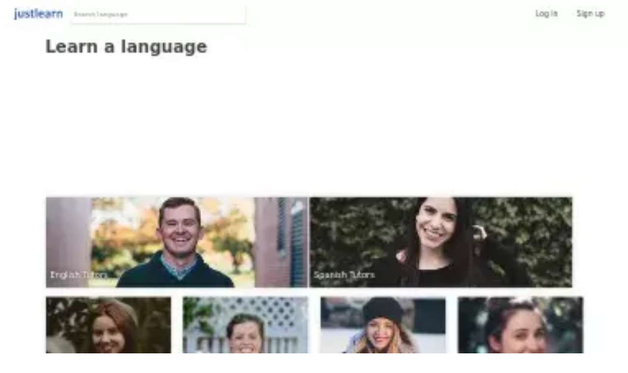

--- FILE ---
content_type: text/html; charset=utf-8
request_url: https://aifind.ru/ai/brickcenter-net
body_size: 21349
content:
<!DOCTYPE html><html lang="ru" data-theme="light"><head><meta charSet="utf-8"/><meta name="viewport" content="width=device-width, initial-scale=1"/><link rel="preload" as="image" imageSrcSet="/_next/image?url=%2Fimages%2Fai%2Fbrickcenter-net.webp&amp;w=1080&amp;q=75 1x, /_next/image?url=%2Fimages%2Fai%2Fbrickcenter-net.webp&amp;w=1920&amp;q=75 2x"/><link rel="stylesheet" href="/_next/static/chunks/f0ae685ccf8cfb1b.css" data-precedence="next"/><link rel="stylesheet" href="/_next/static/chunks/3c5f3395617f60fa.css" data-precedence="next"/><link rel="stylesheet" href="/_next/static/chunks/7b88291e26f820a4.css" data-precedence="next"/><link rel="preload" as="script" fetchPriority="low" href="/_next/static/chunks/c9eefdd64decb2f4.js"/><script src="/_next/static/chunks/a83010a40c88e84c.js" async=""></script><script src="/_next/static/chunks/a8dd2642d854be96.js" async=""></script><script src="/_next/static/chunks/8008d994f91f0fb6.js" async=""></script><script src="/_next/static/chunks/13bbc1b481999047.js" async=""></script><script src="/_next/static/chunks/turbopack-4d8b2c10b94f01ec.js" async=""></script><script src="/_next/static/chunks/a1e1797df2391f47.js" async=""></script><script src="/_next/static/chunks/9433c8032126b9e9.js" async=""></script><script src="/_next/static/chunks/7f4f8eda2fe72f5f.js" async=""></script><script src="/_next/static/chunks/b13c884b4560a80b.js" async=""></script><script src="/_next/static/chunks/247eb132b7f7b574.js" async=""></script><script src="/_next/static/chunks/7e09dfe8e972e206.js" async=""></script><link rel="preload" href="https://www.googletagmanager.com/gtag/js? 
      id=G-RFR8J9XRQC" as="script"/><meta name="next-size-adjust" content=""/><title>Нейросеть BrickCenter</title><meta name="description" content="BrickCenter - Создавайте индивидуальные наборы Lego и минифиги из текста или фотографий. Дайте волю своему воображению бесплатно!"/><link rel="canonical" href="https://aifind.ru/ai/brickcenter-net"/><meta property="og:title" content="BrickCenter"/><meta property="og:description" content="Создавайте индивидуальные наборы Lego и минифиги из текста или фотографий. Дайте волю своему воображению бесплатно!"/><meta property="og:url" content="https://aifind.ru/ai/brickcenter-net"/><meta property="og:locale" content="ru_RU"/><meta property="og:image" content="https://aifind.ru/images/tn/brickcenter-net.webp"/><meta property="og:type" content="article"/><meta name="twitter:card" content="summary_large_image"/><meta name="twitter:title" content="BrickCenter"/><meta name="twitter:description" content="Создавайте индивидуальные наборы Lego и минифиги из текста или фотографий. Дайте волю своему воображению бесплатно!"/><meta name="twitter:image" content="https://aifind.ru/images/tn/brickcenter-net.webp"/><link rel="icon" href="/images/ico/favicon.ico" type="image/x-icon" sizes="16x16"/><link rel="icon" href="/images/ico/favicon-120x120.svg" type="image/svg+xml" sizes="120x120"/><link rel="icon" href="/images/ico/favicon-32x32.png" type="image/png" sizes="32x32"/><link rel="icon" href="/images/ico/favicon-16x16.png" type="image/png" sizes="16x16"/><link rel="apple-touch-icon" href="/images/ico/apple-touch-icon.png" sizes="180x180"/><script src="/_next/static/chunks/a6dad97d9634a72d.js" noModule=""></script></head><body class="raleway_26f59da9-module__SGCGqW__className"><div hidden=""><!--$--><!--/$--></div><div class="wrapper bg-base-300 mx"><!--$?--><template id="B:0"></template><!--/$--><div class="container relative w-full md:max-w-7xl mx-auto"><main class="main mx-2"><!--$?--><template id="B:1"></template><!--/$--><div class="block mt-24 md:mt-24 max-w-xs md:hidden w-full min-h-1 mx-auto"><!--$--><div class="block w-1 h-14 -mt-2"> </div><!--/$--></div><!--$--><!--/$--><div class="flex gap-10 mt-10 flex-col lg:flex-row"><div class="flex flex-col w-12/12 lg:w-8/12 lg:max-w-4xl"> <script type="application/ld+json">[{"@context":"https://schema.org","@type":"Article","name":"Нейросеть BrickCenter","headline":"Нейросеть BrickCenter: возможности, цены, преимущества","image":"https://aifind.ru/images/ai/tn/brickcenter-net.webp","description":"BrickCenter - Создавайте индивидуальные наборы Lego и минифиги из текста или фотографий. Дайте волю своему воображению бесплатно!","author":{"@type":"Organization","name":"aiFind","url":"https://aifind.ru"},"publisher":{"@type":"Organization","name":"aiFind","logo":{"@type":"ImageObject","url":"https://aifind.ru/images/logo100.png"}},"mainEntityOfPage":{"@type":"WebPage","@id":"https://aifind.ru/ai/brickcenter-net"}},{"@context":"https://schema.org","@type":"BreadcrumbList","itemListElement":[{"@type":"ListItem","position":1,"name":"Главная","item":"https://aifind.ru"},{"@type":"ListItem","position":2,"name":"Нейросети","item":"https://aifind.ru/ai"},{"@type":"ListItem","position":3,"name":"Развлечения","item":"https://aifind.ru/category/amazing"},{"@type":"ListItem","position":4,"name":"Игры","item":"https://aifind.ru/category/games"},{"@type":"ListItem","position":5,"name":"BrickCenter","item":"https://aifind.ru/ai/brickcenter-net"}]}]</script><div class="card w-full bg-base-100 justify-start items-start"><div class="card-body w-full items-start pb-10 text-left prose lg:prose-lg mx-auto !pt-0"><nav class="breadcrumbs text-sm mb-0 w-full" aria-label="Breadcrumb"><ul class="flex flex-wrap !ps-0 mb-0 w-full break-words"><li class="flex flex-wrap "><a href="/ai">Нейросети</a><span class="breadcrumbs-separator"></span><span><a href="/category/amazing">Развлечения</a><span class="mx-1.5 px-1 text-gray-300 text-xs">/</span></span><span><a href="/category/games">Игры</a></span><span class="breadcrumbs-separator"></span> <!-- -->BrickCenter</li></ul></nav><div class="text-left !p-0 mx-0 md:mx-0 -mt-4 -mb-4"><div class="relative flex w-full justify-between mt-2 -mb-1"><div class="flex w-auto justify-start items-center gap-4"><h1 class="card-title inline-block text-4xl">BrickCenter</h1><a class="inline-block -mt-1 link-underline" target="_blank" rel="nofollow noopener" href="/go/brickcenter-net"><svg class="inline-block mr-3" width="32" height="32" stroke="none" fill="none"><use xlink:href="#icon-link"></use></svg></a></div><button class="absolute top-1 right-3" aria-label="Добавить в избранное"><svg width="40" height="40" stroke="#c0c0c0" fill="none"><use xlink:href="#icon-favorite"></use></svg></button></div><a target="_blank" rel="nofollow noopener" href="/go/brickcenter-net"><figure><img alt="BrickCenter — бесплатная нейросеть   для развлечений,  в играх. " width="683" height="384" decoding="async" data-nimg="1" class="rounded-xl md:mx-8 my-4 md:my-4" style="color:transparent" srcSet="/_next/image?url=%2Fimages%2Fai%2Fbrickcenter-net.webp&amp;w=1080&amp;q=75 1x, /_next/image?url=%2Fimages%2Fai%2Fbrickcenter-net.webp&amp;w=1920&amp;q=75 2x" src="/_next/image?url=%2Fimages%2Fai%2Fbrickcenter-net.webp&amp;w=1920&amp;q=75"/></figure></a></div><div class="card-actions mb-3 max-w-fit overflow-hidden md:overflow-visible"><a href="/category/amazing"><div class="badge-light">Развлечения</div></a><a href="/category/games"><div class="badge-light">Игры</div></a><div class="badge-tooltip-dark">Бесплатно</div><div class="tooltip inline-flex text-xs text-gray-400 leading-9" data-tip="Посещаемость в месяц"><svg class="inline-block mr-1" width="26" height="26" stroke="#e0e0e0" fill="#e0e0e0"><use xlink:href="#icon-stat"></use></svg>—</div></div><div class="w-full mb-0 self-start"><div id="yandex_rtb_R-A-6176407-8"></div></div><div class="prose text-current mt-2"><p>BrickCenter – это ИИ-генератор Lego, который превращает текст в пользовательские наборы Lego, позволяет создавать пользовательские минифигурки и предлагает уникальные творения Lego.</p>
<p>Откройте свой творческий потенциал, используя ИИ-генератор Lego для проектирования пользовательских наборов Lego или создания уникальных минифигурок из фотографий. Исследуйте разнообразные творения Lego, созданные энтузиастами на BrickCenter.</p><h2>Ключевые особенности нейросети:</h2><ul class="flex flex-col list-disc ml-10"><li class="prose text-current">AI Lego Generator</li><li class="prose text-current">Custom Minifigures</li><li class="prose text-current">Unique Lego Creations</li></ul><div class="card-actions mt-6"><a class="link-underline" target="_blank" rel="nofollow noopener" href="/go/brickcenter-net"><svg class="inline-block mr-3" width="32" height="32" stroke="none" fill="none"><use xlink:href="#icon-link"></use></svg>Перейти на сайт </a></div></div></div></div><div class="flex justify-center w-full min-w-40 max-w-sm md:max-w-7xl overflow-hidden mt-2"><div id="yandex_rtb_R-A-6176407-1" class="mx-auto"></div></div></div><div class="w-12/12 lg:w-4/12 flex flex-wrap justify-start gap-10 md:gap-1.5 lg:flex-col lg:gap-10"><div class="flex justify-between items-center w-full px-2 -mb-6"><h2 class="mt-0 mb-0 text-xl font-semibold">Похожие нейросети</h2><a href="/category/amazing" class="flex justify-center flex-row flex-wrap link-underline">Смотреть все<svg class="ml-2" width="24" height="24" stroke="#000" fill="none"><use xlink:href="#icon-more"></use></svg></a></div><div class="flex lg:flex-col flex-wrap justify-center lg:justify-stretch gap-10 md:gap-5 lg:gap-10 w-full"><div class="card-item"><figure><a href="/ai/faceswapper-ai" class="relative w-full h-56"><img alt="Нейросеть FaceSwapper - Развлечения,Дипфейк,Редактирование изображений" loading="lazy" decoding="async" data-nimg="fill" class="w-auto h-auto" style="position:absolute;height:100%;width:100%;left:0;top:0;right:0;bottom:0;object-fit:cover;color:transparent" sizes="(min-width: 382px) 50vw, 100vw" srcSet="/_next/image?url=%2Fimages%2Fai%2Ftn%2Ffaceswapper-ai.webp&amp;w=384&amp;q=75 384w, /_next/image?url=%2Fimages%2Fai%2Ftn%2Ffaceswapper-ai.webp&amp;w=640&amp;q=75 640w, /_next/image?url=%2Fimages%2Fai%2Ftn%2Ffaceswapper-ai.webp&amp;w=1080&amp;q=75 1080w, /_next/image?url=%2Fimages%2Fai%2Ftn%2Ffaceswapper-ai.webp&amp;w=1920&amp;q=75 1920w" src="/_next/image?url=%2Fimages%2Fai%2Ftn%2Ffaceswapper-ai.webp&amp;w=1920&amp;q=75"/></a></figure><button class="absolute top-1 right-3" aria-label="Добавить в избранное"><svg width="40" height="40" stroke="#c0c0c0" fill="none"><use xlink:href="#icon-favorite"></use></svg></button><div class="card-body"><a href="/ai/faceswapper-ai"><h2 class="card-title" style="background:url(/images/favicon-ai/faceswapper-ai.png) no-repeat right top 35% / 16px 16px">FaceSwapper</h2></a><p>Реалистично замените любое лицо на ваших фотографиях или видео. Этот ИИ является экспертом в распознавании лиц и технологии подмены лиц</p><div class="card-actions"><a href="/category/amazing"><div class="badge-light">Развлечения</div></a><a href="/category/deepfake"><div class="badge-light">Дипфейк</div></a><a href="/category/image-edit"><div class="badge-light">Редактирование изображений</div></a><div class="badge-tooltip-dark" data-tip="Freemium — Бесплатная версия с ограниченным функционалом. Есть платные тарифы">Условно-бесплатно</div><div class="tooltip inline-flex text-xs text-gray-400 leading-9" data-tip="Посещаемость в месяц"><svg class="inline-block mr-1" width="26" height="26" stroke="#e0e0e0" fill="#e0e0e0"><use xlink:href="#icon-stat"></use></svg>3 млн</div></div></div></div><div class="card-item"><figure><a href="/ai/humanornot-ai" class="relative w-full h-56"><img alt="Нейросеть Human or Not - Развлечения,Игры" loading="lazy" decoding="async" data-nimg="fill" class="w-auto h-auto" style="position:absolute;height:100%;width:100%;left:0;top:0;right:0;bottom:0;object-fit:cover;color:transparent" sizes="(min-width: 382px) 50vw, 100vw" srcSet="/_next/image?url=%2Fimages%2Fai%2Ftn%2Fhumanornot-ai.webp&amp;w=384&amp;q=75 384w, /_next/image?url=%2Fimages%2Fai%2Ftn%2Fhumanornot-ai.webp&amp;w=640&amp;q=75 640w, /_next/image?url=%2Fimages%2Fai%2Ftn%2Fhumanornot-ai.webp&amp;w=1080&amp;q=75 1080w, /_next/image?url=%2Fimages%2Fai%2Ftn%2Fhumanornot-ai.webp&amp;w=1920&amp;q=75 1920w" src="/_next/image?url=%2Fimages%2Fai%2Ftn%2Fhumanornot-ai.webp&amp;w=1920&amp;q=75"/></a></figure><button class="absolute top-1 right-3" aria-label="Добавить в избранное"><svg width="40" height="40" stroke="#c0c0c0" fill="none"><use xlink:href="#icon-favorite"></use></svg></button><div class="card-body"><a href="/ai/humanornot-ai"><h2 class="card-title" style="background:url(/images/favicon-ai/humanornot-ai.png) no-repeat right top 35% / 16px 16px">Human or Not</h2></a><p>Игра, в которой вам нужно определить, кто ваш собеседник — человек или бот с искусственным интеллектом</p><div class="card-actions"><a href="/category/amazing"><div class="badge-light">Развлечения</div></a><a href="/category/games"><div class="badge-light">Игры</div></a><div class="badge-tooltip-dark">Бесплатно</div><div class="tooltip inline-flex text-xs text-gray-400 leading-9" data-tip="Посещаемость в месяц"><svg class="inline-block mr-1" width="26" height="26" stroke="#e0e0e0" fill="#e0e0e0"><use xlink:href="#icon-stat"></use></svg>617 тыс</div></div></div></div><div class="card-item"><figure><a href="/ai/justlearn-com" class="relative w-full h-56"><img alt="Нейросеть JustLearn - Развлечения,Продуктивность" loading="lazy" decoding="async" data-nimg="fill" class="w-auto h-auto" style="position:absolute;height:100%;width:100%;left:0;top:0;right:0;bottom:0;object-fit:cover;color:transparent" sizes="(min-width: 382px) 50vw, 100vw" srcSet="/_next/image?url=%2Fimages%2Fai%2Ftn%2Fjustlearn-com.webp&amp;w=384&amp;q=75 384w, /_next/image?url=%2Fimages%2Fai%2Ftn%2Fjustlearn-com.webp&amp;w=640&amp;q=75 640w, /_next/image?url=%2Fimages%2Fai%2Ftn%2Fjustlearn-com.webp&amp;w=1080&amp;q=75 1080w, /_next/image?url=%2Fimages%2Fai%2Ftn%2Fjustlearn-com.webp&amp;w=1920&amp;q=75 1920w" src="/_next/image?url=%2Fimages%2Fai%2Ftn%2Fjustlearn-com.webp&amp;w=1920&amp;q=75"/></a></figure><button class="absolute top-1 right-3" aria-label="Добавить в избранное"><svg width="40" height="40" stroke="#c0c0c0" fill="none"><use xlink:href="#icon-favorite"></use></svg></button><div class="card-body"><a href="/ai/justlearn-com"><h2 class="card-title" style="background:url(/images/favicon-ai/justlearn-com.png) no-repeat right top 35% / 16px 16px">JustLearn</h2></a><p>Создайте друзей с искусственным интеллектом, которые всегда будут готовы пообщаться с вами</p><div class="card-actions"><a href="/category/amazing"><div class="badge-light">Развлечения</div></a><a href="/category/productivity"><div class="badge-light">Продуктивность</div></a><div class="badge-tooltip-dark" data-tip="Freemium — Бесплатная версия с ограниченным функционалом. Есть платные тарифы">Условно-бесплатно</div><div class="tooltip inline-flex text-xs text-gray-400 leading-9" data-tip="Посещаемость в месяц"><svg class="inline-block mr-1" width="26" height="26" stroke="#e0e0e0" fill="#e0e0e0"><use xlink:href="#icon-stat"></use></svg>199 тыс</div></div></div></div></div><div class="flex justify-between items-center w-full px-2 mt-5 -mb-6"><h2 class="mt-0 mb-0 text-xl font-semibold">Новости и обзоры</h2><a href="/articles" class="flex  flex-wrap   underline decoration-2 decoration-gray-200 underline-offset-8">Читать все<svg class="ml-2" width="24" height="24" stroke="#000" fill="none"><use xlink:href="#icon-more"></use></svg></a></div><div class="card w-full bg-base-100 hover:cursor-pointer  sm:w-80 lg:w-96 max-w-full sm:w-80 lg:w-96 max-w-full image-full items-end overflow-hidden " style="max-height:220px"><figure class="w-full"><a href="/article/encziklopediya-maska-grokipedia-protiv-wikipedia-chem-opasna-avtomatizacziya-znanij-cherez-ii" class="relative w-full block sm:w-80 md:w-96 max-w-full h-44 md:h-56"><img alt="Энциклопедия Маска Grokipedia против Wikipedia. Чем опасна автоматизация знаний через ИИ" loading="lazy" width="384" height="224" decoding="async" data-nimg="1" class="w-full min-h-96  h-full my-auto" style="color:transparent;object-fit:cover;max-height:20px;background-size:cover;background-position:50% 50%;background-repeat:no-repeat;background-image:url(&quot;data:image/svg+xml;charset=utf-8,%3Csvg xmlns=&#x27;http://www.w3.org/2000/svg&#x27; viewBox=&#x27;0 0 384 224&#x27;%3E%3Cfilter id=&#x27;b&#x27; color-interpolation-filters=&#x27;sRGB&#x27;%3E%3CfeGaussianBlur stdDeviation=&#x27;20&#x27;/%3E%3CfeColorMatrix values=&#x27;1 0 0 0 0 0 1 0 0 0 0 0 1 0 0 0 0 0 100 -1&#x27; result=&#x27;s&#x27;/%3E%3CfeFlood x=&#x27;0&#x27; y=&#x27;0&#x27; width=&#x27;100%25&#x27; height=&#x27;100%25&#x27;/%3E%3CfeComposite operator=&#x27;out&#x27; in=&#x27;s&#x27;/%3E%3CfeComposite in2=&#x27;SourceGraphic&#x27;/%3E%3CfeGaussianBlur stdDeviation=&#x27;20&#x27;/%3E%3C/filter%3E%3Cimage width=&#x27;100%25&#x27; height=&#x27;100%25&#x27; x=&#x27;0&#x27; y=&#x27;0&#x27; preserveAspectRatio=&#x27;none&#x27; style=&#x27;filter: url(%23b);&#x27; href=&#x27;https://api.aifind.ru/storage/images/articles/encziklopediya-maska-grokipedia-protiv-wikipedia-chem-opasna-avtomatizacziya-znanij-cherez-ii00.webp&#x27;/%3E%3C/svg%3E&quot;)" srcSet="/_next/image?url=https%3A%2F%2Fapi.aifind.ru%2Fstorage%2Fimages%2Farticles%2Fencziklopediya-maska-grokipedia-protiv-wikipedia-chem-opasna-avtomatizacziya-znanij-cherez-ii00.webp&amp;w=384&amp;q=75 1x, /_next/image?url=https%3A%2F%2Fapi.aifind.ru%2Fstorage%2Fimages%2Farticles%2Fencziklopediya-maska-grokipedia-protiv-wikipedia-chem-opasna-avtomatizacziya-znanij-cherez-ii00.webp&amp;w=1080&amp;q=75 2x" src="/_next/image?url=https%3A%2F%2Fapi.aifind.ru%2Fstorage%2Fimages%2Farticles%2Fencziklopediya-maska-grokipedia-protiv-wikipedia-chem-opasna-avtomatizacziya-znanij-cherez-ii00.webp&amp;w=1080&amp;q=75"/></a></figure><div class="card-body w-full block p-2 bg-black rounded-md bg-opacity-35 px-5 pb-3 justify-end"><div class="text-sm mt-2 pt-0.5 text-info-content/50 0 badge bg-neutral/5 badge-lg  text-xs text-white opacity-70">12 декабря 2025</div><h2 class="card-title font-semibold text-slate-200" style="display:block;margin-top:10px;font-size:16px;line-height:18px"><a href="/article/encziklopediya-maska-grokipedia-protiv-wikipedia-chem-opasna-avtomatizacziya-znanij-cherez-ii">Энциклопедия Маска Grokipedia против Wikipedia. Чем опасна автоматизация знаний через ИИ</a></h2></div></div><div class="card w-full bg-base-100 hover:cursor-pointer  sm:w-80 lg:w-96 max-w-full sm:w-80 lg:w-96 max-w-full image-full items-end overflow-hidden " style="max-height:220px"><figure class="w-full"><a href="/article/tihaya-revolyucziya-v-mire-akkumulyatorov" class="relative w-full block sm:w-80 md:w-96 max-w-full h-44 md:h-56"><img alt="Тихая революция в мире аккумуляторов" loading="lazy" width="384" height="224" decoding="async" data-nimg="1" class="w-full min-h-96  h-full my-auto" style="color:transparent;object-fit:cover;max-height:20px;background-size:cover;background-position:50% 50%;background-repeat:no-repeat;background-image:url(&quot;data:image/svg+xml;charset=utf-8,%3Csvg xmlns=&#x27;http://www.w3.org/2000/svg&#x27; viewBox=&#x27;0 0 384 224&#x27;%3E%3Cfilter id=&#x27;b&#x27; color-interpolation-filters=&#x27;sRGB&#x27;%3E%3CfeGaussianBlur stdDeviation=&#x27;20&#x27;/%3E%3CfeColorMatrix values=&#x27;1 0 0 0 0 0 1 0 0 0 0 0 1 0 0 0 0 0 100 -1&#x27; result=&#x27;s&#x27;/%3E%3CfeFlood x=&#x27;0&#x27; y=&#x27;0&#x27; width=&#x27;100%25&#x27; height=&#x27;100%25&#x27;/%3E%3CfeComposite operator=&#x27;out&#x27; in=&#x27;s&#x27;/%3E%3CfeComposite in2=&#x27;SourceGraphic&#x27;/%3E%3CfeGaussianBlur stdDeviation=&#x27;20&#x27;/%3E%3C/filter%3E%3Cimage width=&#x27;100%25&#x27; height=&#x27;100%25&#x27; x=&#x27;0&#x27; y=&#x27;0&#x27; preserveAspectRatio=&#x27;none&#x27; style=&#x27;filter: url(%23b);&#x27; href=&#x27;https://api.aifind.ru/storage/images/articles/tihaya-revolyucziya-v-mire-akkumulyatorov.webp&#x27;/%3E%3C/svg%3E&quot;)" srcSet="/_next/image?url=https%3A%2F%2Fapi.aifind.ru%2Fstorage%2Fimages%2Farticles%2Ftihaya-revolyucziya-v-mire-akkumulyatorov.webp&amp;w=384&amp;q=75 1x, /_next/image?url=https%3A%2F%2Fapi.aifind.ru%2Fstorage%2Fimages%2Farticles%2Ftihaya-revolyucziya-v-mire-akkumulyatorov.webp&amp;w=1080&amp;q=75 2x" src="/_next/image?url=https%3A%2F%2Fapi.aifind.ru%2Fstorage%2Fimages%2Farticles%2Ftihaya-revolyucziya-v-mire-akkumulyatorov.webp&amp;w=1080&amp;q=75"/></a></figure><div class="card-body w-full block p-2 bg-black rounded-md bg-opacity-35 px-5 pb-3 justify-end"><div class="text-sm mt-2 pt-0.5 text-info-content/50 0 badge bg-neutral/5 badge-lg  text-xs text-white opacity-70">14 ноября 2025</div><h2 class="card-title font-semibold text-slate-200" style="display:block;margin-top:10px;font-size:16px;line-height:18px"><a href="/article/tihaya-revolyucziya-v-mire-akkumulyatorov">Тихая революция в мире аккумуляторов</a></h2></div></div><div class="card w-full bg-base-100 hover:cursor-pointer  sm:w-80 lg:w-96 max-w-full sm:w-80 lg:w-96 max-w-full image-full items-end overflow-hidden " style="max-height:220px"><figure class="w-full"><a href="/article/openai-i-retro-bioscience-uvelichili-v-50-raz-effektivnost-razvitiya-obychnykh-kletok-v-stvolovye" class="relative w-full block sm:w-80 md:w-96 max-w-full h-44 md:h-56"><img alt="OpenAI и Retro Bioscience увеличили в 50 раз эффективность развития обычных клеток в стволовые" loading="lazy" width="384" height="224" decoding="async" data-nimg="1" class="w-full min-h-96  h-full my-auto" style="color:transparent;object-fit:cover;max-height:20px;background-size:cover;background-position:50% 50%;background-repeat:no-repeat;background-image:url(&quot;data:image/svg+xml;charset=utf-8,%3Csvg xmlns=&#x27;http://www.w3.org/2000/svg&#x27; viewBox=&#x27;0 0 384 224&#x27;%3E%3Cfilter id=&#x27;b&#x27; color-interpolation-filters=&#x27;sRGB&#x27;%3E%3CfeGaussianBlur stdDeviation=&#x27;20&#x27;/%3E%3CfeColorMatrix values=&#x27;1 0 0 0 0 0 1 0 0 0 0 0 1 0 0 0 0 0 100 -1&#x27; result=&#x27;s&#x27;/%3E%3CfeFlood x=&#x27;0&#x27; y=&#x27;0&#x27; width=&#x27;100%25&#x27; height=&#x27;100%25&#x27;/%3E%3CfeComposite operator=&#x27;out&#x27; in=&#x27;s&#x27;/%3E%3CfeComposite in2=&#x27;SourceGraphic&#x27;/%3E%3CfeGaussianBlur stdDeviation=&#x27;20&#x27;/%3E%3C/filter%3E%3Cimage width=&#x27;100%25&#x27; height=&#x27;100%25&#x27; x=&#x27;0&#x27; y=&#x27;0&#x27; preserveAspectRatio=&#x27;none&#x27; style=&#x27;filter: url(%23b);&#x27; href=&#x27;https://api.aifind.ru/storage/images/articles/openai-i-retro-bioscience-uvelichili-v-50-raz-effektivnost-razvitiya-obychnykh-kletok-v-stvolovye00.webp&#x27;/%3E%3C/svg%3E&quot;)" srcSet="/_next/image?url=https%3A%2F%2Fapi.aifind.ru%2Fstorage%2Fimages%2Farticles%2Fopenai-i-retro-bioscience-uvelichili-v-50-raz-effektivnost-razvitiya-obychnykh-kletok-v-stvolovye00.webp&amp;w=384&amp;q=75 1x, /_next/image?url=https%3A%2F%2Fapi.aifind.ru%2Fstorage%2Fimages%2Farticles%2Fopenai-i-retro-bioscience-uvelichili-v-50-raz-effektivnost-razvitiya-obychnykh-kletok-v-stvolovye00.webp&amp;w=1080&amp;q=75 2x" src="/_next/image?url=https%3A%2F%2Fapi.aifind.ru%2Fstorage%2Fimages%2Farticles%2Fopenai-i-retro-bioscience-uvelichili-v-50-raz-effektivnost-razvitiya-obychnykh-kletok-v-stvolovye00.webp&amp;w=1080&amp;q=75"/></a></figure><div class="card-body w-full block p-2 bg-black rounded-md bg-opacity-35 px-5 pb-3 justify-end"><div class="text-sm mt-2 pt-0.5 text-info-content/50 0 badge bg-neutral/5 badge-lg  text-xs text-white opacity-70">7 октября 2025</div><h2 class="card-title font-semibold text-slate-200" style="display:block;margin-top:10px;font-size:16px;line-height:18px"><a href="/article/openai-i-retro-bioscience-uvelichili-v-50-raz-effektivnost-razvitiya-obychnykh-kletok-v-stvolovye">OpenAI и Retro Bioscience увеличили в 50 раз эффективность развития обычных клеток в стволовые</a></h2></div></div></div></div><!--$--><!--/$--><svg xmlns="http://www.w3.org/2000/svg" xmlns:xlink="http://www.w3.org/1999/xlink" style="position:absolute;width:0;height:0" aria-hidden="true"><symbol id="icon-moreTopItem" viewBox="0 0 24 24"><path fill="none" stroke="currentColor" stroke-linecap="round" stroke-linejoin="round" stroke-width="4" d="m8 4l8 8l-8 8"></path></symbol><symbol id="icon-favorite" viewBox="0 0 24 24"><path stroke-linecap="round" stroke-linejoin="round" stroke-width="2" d="M4.318 6.318a4.5 4.5 0 000 6.364L12 20.364l7.682-7.682a4.5 4.5 0 00-6.364-6.364L12 7.636l-1.318-1.318a4.5 4.5 0 00-6.364 0z"></path></symbol><symbol id="icon-link" viewBox="0 0 24 24"><path fill="currentColor" d="M19 19H5V5h7V3H5a2 2 0 0 0-2 2v14a2 2 0 0 0 2 2h14c1.1 0 2-.9 2-2v-7h-2v7zM14 3v2h3.59l-9.83 9.83l1.41 1.41L19 6.41V10h2V3h-7z"></path></symbol><symbol id="icon-info" viewBox="0 0 24 24"><path stroke-linecap="round" stroke-linejoin="round" stroke-width="2" d="M13 16h-1v-4h-1m1-4h.01M21 12a9 9 0 11-18 0 9 9 0 0118 0z"></path></symbol><symbol id="icon-more" viewBox="0 0 24 24"><line x1="4" y1="12" x2="20" y2="12" stroke-width="2" stroke-linecap="round" stroke-linejoin="round"></line><polyline points="14 6 20 12 14 18" stroke-width="2" stroke-linecap="round" stroke-linejoin="round"></polyline></symbol><symbol id="icon-search" viewBox="0 0 256 256"><path fill="LightGray" d="m229.66 218.34l-50.07-50.06a88.11 88.11 0 1 0-11.31 11.31l50.06 50.07a8 8 0 0 0 11.32-11.32M40 112a72 72 0 1 1 72 72a72.08 72.08 0 0 1-72-72"></path></symbol><symbol id="icon-sort" viewBox="0 0 20 20"><path fill="LightGray" d="M2.354 7.354L4.998 4.71V16.5a.5.5 0 0 0 1 0V4.705l2.649 2.65a.5.5 0 0 0 .707-.708l-3.49-3.49l-.01-.01A.5.5 0 0 0 5.5 3h-.002a.5.5 0 0 0-.383.179L1.646 6.647a.5.5 0 1 0 .708.707m15.293 5.292l-2.644 2.644V3.5a.5.5 0 0 0-1 0v11.795l-2.65-2.65a.5.5 0 0 0-.707.708l3.49 3.49l.01.01a.5.5 0 0 0 .355.147h.002a.5.5 0 0 0 .383-.179l3.468-3.468a.5.5 0 1 0-.707-.707"></path></symbol><symbol id="icon-close" viewBox="0 0 24 24"><path fill="#000" d="m8.401 16.333l-.734-.727l3.6-3.606l-3.6-3.58l.734-.728l3.6 3.596l3.573-3.596l.734.727l-3.6 3.58l3.6 3.607l-.734.727L12 12.737z"></path></symbol><symbol id="icon-close2" viewBox="0 0 24 24"><g fill="none" stroke="currentColor" stroke-linecap="round" stroke-linejoin="round" stroke-width="2"><path d="M5 12H19"><animate fill="freeze" attributeName="d" dur="0.4s" values="M5 12H19;M12 12H12"></animate><set fill="freeze" attributeName="opacity" begin="0.4s" to="0"></set></path><path d="M5 5L19 5M5 19L19 19" opacity="0"><animate fill="freeze" attributeName="d" begin="0.2s" dur="0.4s" values="M5 5L19 5M5 19L19 19;M5 5L19 19M5 19L19 5"></animate><set fill="freeze" attributeName="opacity" begin="0.2s" to="1"></set></path></g></symbol><symbol id="icon-prev" viewBox="0 0 24 24"><path fill="none" stroke="currentColor" stroke-linecap="round" stroke-linejoin="round" stroke-width="2" d="m15 4l-8 8l8 8"></path></symbol><symbol id="icon-next" viewBox="0 0 24 24"><path fill="none" stroke="currentColor" stroke-linecap="round" stroke-linejoin="round" stroke-width="2" d="m8 4l8 8l-8 8"></path></symbol><symbol id="icon-menu" viewBox="0 0 24 24"><path stroke-linecap="round" stroke-linejoin="round" stroke-width="2" d="M4 6h16M4 12h8m-8 6h16"></path></symbol><symbol id="icon-stat" viewBox="0 0 24 24"><g stroke-linejoin="round"><rect width="4" height="13" x="18" y="7" rx="1"></rect><rect width="4" height="7" x="10" y="13" rx="1"></rect><rect width="4" height="11" x="2" y="9" rx="1"></rect></g></symbol></svg></main></div><!--$--><!--/$--><!--$?--><template id="B:2"></template><div class="flex justify-center w-full"><span class="loading loading-ring loading-lg"></span></div><!--/$--></div><script>requestAnimationFrame(function(){$RT=performance.now()});</script><script src="/_next/static/chunks/c9eefdd64decb2f4.js" id="_R_" async=""></script><div hidden id="S:0"><div class="container fixed top-0 z-50 inset-x-0 m-auto md:max-w-7xl"><header class="header h-20"><div class="navbar bg-base-100 rounded-sm justify-between min-w-full gap-4 md:gap-5 lg:gap-7 xl:gap-14 py-1 pr-2 pl-4 transition-all ease-in-out duration-300" style="border-radius:15px"><div class="navbar-start flex items-center w-auto"><a href="/"><img alt="aiFind - найди нейросеть" loading="lazy" width="36" height="26" decoding="async" data-nimg="1" style="color:transparent" src="/images/logo-ai.svg"/></a></div><div class="navbar-center grow"></div><div class="navbar-end flex md:w-auto"><div class="indicator"><a href="/favorite" class="mr-0 " aria-label="Избранное"><svg width="40" height="40" stroke="#000" fill="none"><use xlink:href="#icon-favorite"></use></svg></a></div></div></div></header></div></div><script>$RB=[];$RV=function(a){$RT=performance.now();for(var b=0;b<a.length;b+=2){var c=a[b],e=a[b+1];null!==e.parentNode&&e.parentNode.removeChild(e);var f=c.parentNode;if(f){var g=c.previousSibling,h=0;do{if(c&&8===c.nodeType){var d=c.data;if("/$"===d||"/&"===d)if(0===h)break;else h--;else"$"!==d&&"$?"!==d&&"$~"!==d&&"$!"!==d&&"&"!==d||h++}d=c.nextSibling;f.removeChild(c);c=d}while(c);for(;e.firstChild;)f.insertBefore(e.firstChild,c);g.data="$";g._reactRetry&&requestAnimationFrame(g._reactRetry)}}a.length=0};
$RC=function(a,b){if(b=document.getElementById(b))(a=document.getElementById(a))?(a.previousSibling.data="$~",$RB.push(a,b),2===$RB.length&&("number"!==typeof $RT?requestAnimationFrame($RV.bind(null,$RB)):(a=performance.now(),setTimeout($RV.bind(null,$RB),2300>a&&2E3<a?2300-a:$RT+300-a)))):b.parentNode.removeChild(b)};$RC("B:0","S:0")</script><div hidden id="S:1"><div class="hidden md:flex relative w-fit mx-auto mt-24 transition-all ease-in-out duration-300  "><nav class="flex relative bg-base-100 rounded-2xl p-1 font-semibold text-base"><div class="absolute bg-slate-100 transition-transform duration-300 ease-in-out rounded-2xl -mt-1 -ml-1 "></div><div data-path="/ai" class="cursor-pointer relative z-10 truncate select-none rounded-2xl py-2 px-6 bg-slate-100">Нейросети</div><div data-path="/top100" class="cursor-pointer relative z-10 truncate select-none rounded-2xl py-2 px-6 ">Топ 100</div><div data-path="/articles" class="cursor-pointer relative z-10 truncate select-none rounded-2xl py-2 px-6 ">Новости и обзоры</div><div data-path="/courses" class="cursor-pointer relative z-10 truncate select-none rounded-2xl py-2 px-6 ">Обучение</div></nav></div></div><script>$RC("B:1","S:1")</script><div hidden id="S:2"><footer class="footer footer-center flex flex-col justify-center gap-4 mt-10 mx-auto pt-8 pb-4 bg-base-200 text-base-content"><p class="my-2 mx-2 max-w-md text-sm font-semibold">Нейросети и инструменты на базе искусственного интеллекта помогут в решении различных задач</p><div class="grid grid-cols-1 md:grid-cols-3 lg:grid-cols-4 justify-items-start gap-3 md:gap-6 mb-8 text-sm"><a href="/category/3d" class="link link-hover">3D и анимация</a><a href="/category/video-generation" class="link link-hover">Создать видео</a><a href="/category/voice-generation" class="link link-hover">Сгенерировать голос</a><a href="/category/image-generation" class="link link-hover">Изображения</a><a href="/category/text-generation" class="link link-hover">Написать текст</a><a href="/category/design" class="link link-hover">Создать дизайн</a><a href="/category/education" class="link link-hover">Образование</a><a href="/category/translation" class="link link-hover">Перевести текст или видео</a><a href="/category/presentation" class="link link-hover">Создать презентацию</a><a href="/category/audio-edit" class="link link-hover">Обработать аудио</a><a href="/category/video-edit" class="link link-hover">Редактировать видео</a><a href="/category/image-edit" class="link link-hover">Обработать фото</a><a href="/category/spreadsheets" class="link link-hover">Excel и PDF</a><a href="/category/code" class="link link-hover">Написать код</a><a href="/category/smm" class="link link-hover">SMM</a><a href="/category/logo-generation" class="link link-hover">Создать логотип</a><a href="/category/deepfake" class="link link-hover">DeepFake — замена лица</a><a href="/category/transcriber" class="link link-hover">Аудио или видео в текст</a><a href="/category/productivity" class="link link-hover">Повысить продуктивность</a><a href="/ai" class="flex justify-center items-center font-semibold link-underline">Все нейросети<svg class="ml-2" width="24" height="24" stroke="#000" fill="none"><use xlink:href="#icon-more"></use></svg></a></div><nav class="grid grid-cols-1 sm:grid-flow-col gap-4 md:gap-12 text-base font-semibold"><a href="/add" class="block bg-base-300 rounded-box px-6 py-2">Добавить нейросеть</a><a href="/about" class="block bg-base-300 rounded-box px-6 py-2">О проекте</a><a href="/contacts" class="block bg-base-300 rounded-box px-6 py-2">Контакты</a></nav><aside><p class=" text-sm mt-6">aiFind.ru — каталог нейросетей, <!-- -->2026</p></aside></footer></div><script>$RC("B:2","S:2")</script><script>(self.__next_f=self.__next_f||[]).push([0])</script><script>self.__next_f.push([1,"1:\"$Sreact.fragment\"\n2:\"$Sreact.suspense\"\n3:I[70119,[\"/_next/static/chunks/a1e1797df2391f47.js\",\"/_next/static/chunks/9433c8032126b9e9.js\",\"/_next/static/chunks/7f4f8eda2fe72f5f.js\"],\"default\"]\n4:I[54033,[\"/_next/static/chunks/a1e1797df2391f47.js\",\"/_next/static/chunks/9433c8032126b9e9.js\",\"/_next/static/chunks/7f4f8eda2fe72f5f.js\"],\"MenuProvider\"]\n5:I[30829,[\"/_next/static/chunks/a1e1797df2391f47.js\",\"/_next/static/chunks/9433c8032126b9e9.js\",\"/_next/static/chunks/7f4f8eda2fe72f5f.js\"],\"default\"]\n6:I[94015,[\"/_next/static/chunks/a1e1797df2391f47.js\",\"/_next/static/chunks/9433c8032126b9e9.js\",\"/_next/static/chunks/7f4f8eda2fe72f5f.js\"],\"default\"]\n7:I[60888,[\"/_next/static/chunks/a1e1797df2391f47.js\",\"/_next/static/chunks/9433c8032126b9e9.js\",\"/_next/static/chunks/7f4f8eda2fe72f5f.js\"],\"default\"]\n8:I[39756,[\"/_next/static/chunks/b13c884b4560a80b.js\",\"/_next/static/chunks/247eb132b7f7b574.js\"],\"default\"]\n9:I[37457,[\"/_next/static/chunks/b13c884b4560a80b.js\",\"/_next/static/chunks/247eb132b7f7b574.js\"],\"default\"]\n18:I[53348,[\"/_next/static/chunks/b13c884b4560a80b.js\",\"/_next/static/chunks/247eb132b7f7b574.js\"],\"default\"]\n19:I[28846,[\"/_next/static/chunks/a1e1797df2391f47.js\",\"/_next/static/chunks/9433c8032126b9e9.js\",\"/_next/static/chunks/7f4f8eda2fe72f5f.js\"],\"default\"]\n1a:I[79520,[\"/_next/static/chunks/a1e1797df2391f47.js\",\"/_next/static/chunks/9433c8032126b9e9.js\",\"/_next/static/chunks/7f4f8eda2fe72f5f.js\"],\"\"]\n1b:I[56691,[\"/_next/static/chunks/a1e1797df2391f47.js\",\"/_next/static/chunks/9433c8032126b9e9.js\",\"/_next/static/chunks/7f4f8eda2fe72f5f.js\"],\"default\"]\n1d:I[97367,[\"/_next/static/chunks/b13c884b4560a80b.js\",\"/_next/static/chunks/247eb132b7f7b574.js\"],\"OutletBoundary\"]\n1f:I[97367,[\"/_next/static/chunks/b13c884b4560a80b.js\",\"/_next/static/chunks/247eb132b7f7b574.js\"],\"ViewportBoundary\"]\n21:I[97367,[\"/_next/static/chunks/b13c884b4560a80b.js\",\"/_next/static/chunks/247eb132b7f7b574.js\"],\"MetadataBoundary\"]\n23:I[22016,[\"/_next/static/chunks/a1e1797df2391f47.js\",\"/_next/static/chunks/9433c8032126b9e9.js\",\"/_next/static/chunks/7f4f8eda2fe72f5f.js\",\"/_next/static/chunks/7e09dfe8e972e206.js\"],\"\"]\n:HL[\"/_next/static/chunks/f0ae685ccf8cfb1b.css\",\"style\"]\n:HL[\"/_next/static/chunks/3c5f3395617f60fa.css\",\"style\"]\n:HL[\"/_next/static/media/bb835a708696869b-s.p.c37cd17c.woff2\",\"font\",{\"crossOrigin\":\"\",\"type\":\"font/woff2\"}]\n:HL[\"/_next/static/media/c825fd02acae0153-s.p.1692d83b.woff2\",\"font\",{\"crossOrigin\":\"\",\"type\":\"font/woff2\"}]\n:HL[\"/_next/static/chunks/7b88291e26f820a4.css\",\"style\"]\n"])</script><script>self.__next_f.push([1,"0:{\"P\":null,\"b\":\"VeIsGVbJuzvZgWatzyS2v\",\"c\":[\"\",\"ai\",\"brickcenter-net\"],\"q\":\"\",\"i\":false,\"f\":[[[\"\",{\"children\":[\"ai\",{\"children\":[[\"slug\",\"brickcenter-net\",\"d\"],{\"children\":[\"__PAGE__\",{}]}]}]},\"$undefined\",\"$undefined\",true],[[\"$\",\"$1\",\"c\",{\"children\":[[[\"$\",\"link\",\"0\",{\"rel\":\"stylesheet\",\"href\":\"/_next/static/chunks/f0ae685ccf8cfb1b.css\",\"precedence\":\"next\",\"crossOrigin\":\"$undefined\",\"nonce\":\"$undefined\"}],[\"$\",\"link\",\"1\",{\"rel\":\"stylesheet\",\"href\":\"/_next/static/chunks/3c5f3395617f60fa.css\",\"precedence\":\"next\",\"crossOrigin\":\"$undefined\",\"nonce\":\"$undefined\"}],[\"$\",\"script\",\"script-0\",{\"src\":\"/_next/static/chunks/a1e1797df2391f47.js\",\"async\":true,\"nonce\":\"$undefined\"}],[\"$\",\"script\",\"script-1\",{\"src\":\"/_next/static/chunks/9433c8032126b9e9.js\",\"async\":true,\"nonce\":\"$undefined\"}],[\"$\",\"script\",\"script-2\",{\"src\":\"/_next/static/chunks/7f4f8eda2fe72f5f.js\",\"async\":true,\"nonce\":\"$undefined\"}]],[\"$\",\"html\",null,{\"lang\":\"ru\",\"data-theme\":\"light\",\"children\":[\"$\",\"body\",null,{\"className\":\"raleway_26f59da9-module__SGCGqW__className\",\"children\":[\"$\",\"div\",null,{\"className\":\"wrapper bg-base-300 mx\",\"children\":[[\"$\",\"$2\",null,{\"fallback\":\"$undefined\",\"children\":[\"$\",\"$L3\",null,{}]}],[\"$\",\"$L4\",null,{\"children\":[\"$\",\"div\",null,{\"className\":\"container relative w-full md:max-w-7xl mx-auto\",\"children\":[\"$\",\"main\",null,{\"className\":\"main mx-2\",\"children\":[[\"$\",\"$2\",null,{\"fallback\":\"$undefined\",\"children\":[\"$\",\"$L5\",null,{}]}],[\"$\",\"div\",null,{\"className\":\"block mt-24 md:mt-24 max-w-xs md:hidden w-full min-h-1 mx-auto\",\"children\":[\"$\",\"$2\",null,{\"fallback\":\"$undefined\",\"children\":[\"$\",\"$L6\",null,{}]}]}],[\"$\",\"$2\",null,{\"fallback\":\"$undefined\",\"children\":[\"$\",\"$L7\",null,{}]}],[\"$\",\"$L8\",null,{\"parallelRouterKey\":\"children\",\"error\":\"$undefined\",\"errorStyles\":\"$undefined\",\"errorScripts\":\"$undefined\",\"template\":[\"$\",\"$L9\",null,{}],\"templateStyles\":\"$undefined\",\"templateScripts\":\"$undefined\",\"notFound\":[\"$La\",[]],\"forbidden\":\"$undefined\",\"unauthorized\":\"$undefined\"}],[\"$\",\"svg\",null,{\"xmlns\":\"http://www.w3.org/2000/svg\",\"xmlnsXlink\":\"http://www.w3.org/1999/xlink\",\"style\":{\"position\":\"absolute\",\"width\":0,\"height\":0},\"aria-hidden\":\"true\",\"children\":[[\"$\",\"symbol\",null,{\"id\":\"icon-moreTopItem\",\"viewBox\":\"0 0 24 24\",\"children\":[\"$\",\"path\",null,{\"fill\":\"none\",\"stroke\":\"currentColor\",\"strokeLinecap\":\"round\",\"strokeLinejoin\":\"round\",\"strokeWidth\":\"4\",\"d\":\"m8 4l8 8l-8 8\"}]}],[\"$\",\"symbol\",null,{\"id\":\"icon-favorite\",\"viewBox\":\"0 0 24 24\",\"children\":[\"$\",\"path\",null,{\"strokeLinecap\":\"round\",\"strokeLinejoin\":\"round\",\"strokeWidth\":\"2\",\"d\":\"M4.318 6.318a4.5 4.5 0 000 6.364L12 20.364l7.682-7.682a4.5 4.5 0 00-6.364-6.364L12 7.636l-1.318-1.318a4.5 4.5 0 00-6.364 0z\"}]}],[\"$\",\"symbol\",null,{\"id\":\"icon-link\",\"viewBox\":\"0 0 24 24\",\"children\":[\"$\",\"path\",null,{\"fill\":\"currentColor\",\"d\":\"M19 19H5V5h7V3H5a2 2 0 0 0-2 2v14a2 2 0 0 0 2 2h14c1.1 0 2-.9 2-2v-7h-2v7zM14 3v2h3.59l-9.83 9.83l1.41 1.41L19 6.41V10h2V3h-7z\"}]}],[\"$\",\"symbol\",null,{\"id\":\"icon-info\",\"viewBox\":\"0 0 24 24\",\"children\":[\"$\",\"path\",null,{\"strokeLinecap\":\"round\",\"strokeLinejoin\":\"round\",\"strokeWidth\":\"2\",\"d\":\"M13 16h-1v-4h-1m1-4h.01M21 12a9 9 0 11-18 0 9 9 0 0118 0z\"}]}],[\"$\",\"symbol\",null,{\"id\":\"icon-more\",\"viewBox\":\"0 0 24 24\",\"children\":[[\"$\",\"line\",null,{\"x1\":\"4\",\"y1\":\"12\",\"x2\":\"20\",\"y2\":\"12\",\"strokeWidth\":\"2\",\"strokeLinecap\":\"round\",\"strokeLinejoin\":\"round\"}],[\"$\",\"polyline\",null,{\"points\":\"14 6 20 12 14 18\",\"strokeWidth\":\"2\",\"strokeLinecap\":\"round\",\"strokeLinejoin\":\"round\"}]]}],[\"$\",\"symbol\",null,{\"id\":\"icon-search\",\"viewBox\":\"0 0 256 256\",\"children\":[\"$\",\"path\",null,{\"fill\":\"LightGray\",\"d\":\"m229.66 218.34l-50.07-50.06a88.11 88.11 0 1 0-11.31 11.31l50.06 50.07a8 8 0 0 0 11.32-11.32M40 112a72 72 0 1 1 72 72a72.08 72.08 0 0 1-72-72\"}]}],[\"$\",\"symbol\",null,{\"id\":\"icon-sort\",\"viewBox\":\"0 0 20 20\",\"children\":[\"$\",\"path\",null,{\"fill\":\"LightGray\",\"d\":\"M2.354 7.354L4.998 4.71V16.5a.5.5 0 0 0 1 0V4.705l2.649 2.65a.5.5 0 0 0 .707-.708l-3.49-3.49l-.01-.01A.5.5 0 0 0 5.5 3h-.002a.5.5 0 0 0-.383.179L1.646 6.647a.5.5 0 1 0 .708.707m15.293 5.292l-2.644 2.644V3.5a.5.5 0 0 0-1 0v11.795l-2.65-2.65a.5.5 0 0 0-.707.708l3.49 3.49l.01.01a.5.5 0 0 0 .355.147h.002a.5.5 0 0 0 .383-.179l3.468-3.468a.5.5 0 1 0-.707-.707\"}]}],[\"$\",\"symbol\",null,{\"id\":\"icon-close\",\"viewBox\":\"0 0 24 24\",\"children\":[\"$\",\"path\",null,{\"fill\":\"#000\",\"d\":\"m8.401 16.333l-.734-.727l3.6-3.606l-3.6-3.58l.734-.728l3.6 3.596l3.573-3.596l.734.727l-3.6 3.58l3.6 3.607l-.734.727L12 12.737z\"}]}],[\"$\",\"symbol\",null,{\"id\":\"icon-close2\",\"viewBox\":\"0 0 24 24\",\"children\":[\"$\",\"g\",null,{\"fill\":\"none\",\"stroke\":\"currentColor\",\"strokeLinecap\":\"round\",\"strokeLinejoin\":\"round\",\"strokeWidth\":\"2\",\"children\":[[\"$\",\"path\",null,{\"d\":\"M5 12H19\",\"children\":[[\"$\",\"animate\",null,{\"fill\":\"freeze\",\"attributeName\":\"d\",\"dur\":\"0.4s\",\"values\":\"M5 12H19;M12 12H12\"}],\"$Lb\"]}],\"$Lc\"]}]}],\"$Ld\",\"$Le\",\"$Lf\",\"$L10\"]}]]}]}]}],\"$L11\",\"$L12\",\"$L13\"]}]}]}]]}],{\"children\":[\"$L14\",{\"children\":[\"$L15\",{\"children\":[\"$L16\",{},null,false,false]},null,false,false]},null,false,false]},null,false,false],\"$L17\",false]],\"m\":\"$undefined\",\"G\":[\"$18\",[]],\"S\":false}\n"])</script><script>self.__next_f.push([1,"b:[\"$\",\"set\",null,{\"fill\":\"freeze\",\"attributeName\":\"opacity\",\"begin\":\"0.4s\",\"to\":\"0\"}]\nc:[\"$\",\"path\",null,{\"d\":\"M5 5L19 5M5 19L19 19\",\"opacity\":\"0\",\"children\":[[\"$\",\"animate\",null,{\"fill\":\"freeze\",\"attributeName\":\"d\",\"begin\":\"0.2s\",\"dur\":\"0.4s\",\"values\":\"M5 5L19 5M5 19L19 19;M5 5L19 19M5 19L19 5\"}],[\"$\",\"set\",null,{\"fill\":\"freeze\",\"attributeName\":\"opacity\",\"begin\":\"0.2s\",\"to\":\"1\"}]]}]\nd:[\"$\",\"symbol\",null,{\"id\":\"icon-prev\",\"viewBox\":\"0 0 24 24\",\"children\":[\"$\",\"path\",null,{\"fill\":\"none\",\"stroke\":\"currentColor\",\"strokeLinecap\":\"round\",\"strokeLinejoin\":\"round\",\"strokeWidth\":\"2\",\"d\":\"m15 4l-8 8l8 8\"}]}]\ne:[\"$\",\"symbol\",null,{\"id\":\"icon-next\",\"viewBox\":\"0 0 24 24\",\"children\":[\"$\",\"path\",null,{\"fill\":\"none\",\"stroke\":\"currentColor\",\"strokeLinecap\":\"round\",\"strokeLinejoin\":\"round\",\"strokeWidth\":\"2\",\"d\":\"m8 4l8 8l-8 8\"}]}]\nf:[\"$\",\"symbol\",null,{\"id\":\"icon-menu\",\"viewBox\":\"0 0 24 24\",\"children\":[\"$\",\"path\",null,{\"strokeLinecap\":\"round\",\"strokeLinejoin\":\"round\",\"strokeWidth\":\"2\",\"d\":\"M4 6h16M4 12h8m-8 6h16\"}]}]\n10:[\"$\",\"symbol\",null,{\"id\":\"icon-stat\",\"viewBox\":\"0 0 24 24\",\"children\":[\"$\",\"g\",null,{\"strokeLinejoin\":\"round\",\"children\":[[\"$\",\"rect\",null,{\"width\":\"4\",\"height\":\"13\",\"x\":\"18\",\"y\":\"7\",\"rx\":\"1\"}],[\"$\",\"rect\",null,{\"width\":\"4\",\"height\":\"7\",\"x\":\"10\",\"y\":\"13\",\"rx\":\"1\"}],[\"$\",\"rect\",null,{\"width\":\"4\",\"height\":\"11\",\"x\":\"2\",\"y\":\"9\",\"rx\":\"1\"}]]}]}]\n11:[\"$\",\"$2\",null,{\"fallback\":\"$undefined\",\"children\":[\"$\",\"$L19\",null,{}]}]\n12:[[\"$\",\"$L1a\",null,{\"async\":true,\"src\":\"https://www.googletagmanager.com/gtag/js? \\n      id=G-RFR8J9XRQC\"}],[\"$\",\"$L1a\",null,{\"id\":\"google-analytics\",\"dangerouslySetInnerHTML\":{\"__html\":\"\\n          window.dataLayer = window.dataLayer || [];\\n          function gtag(){dataLayer.push(arguments);}\\n          gtag('js', new Date());\\n\\n          gtag('config', 'G-RFR8J9XRQC');\\n        \"}}]]\n13:[\"$\",\"$2\",null,{\"fallback\":[\"$\",\"div\",null,{\"className\":\"flex justify-center w-full\",\"children\":[\"$\",\"span\",null,{\"className\":\"loading loading-ring loading-lg\"}]}],\"children\":[\"$\",\"$L1b\",null,{}]}]\n14:[\"$\",\"$1\",\"c\",{\"children\":[null,[\"$\",\"$L8\",null,{\"parallelRouterKey\":\"children\",\"error\":\"$undefined\",\"errorStyles\":\"$undefined\",\"errorScripts\":\"$undefined\",\"template\":[\"$\",\"$L9\",null,{}],\"templateStyles\":\"$undefined\",\"templateScripts\":\"$undefined\",\"notFound\":\"$undefined\",\"forbidden\":\"$undefined\",\"unauthorized\":\"$undefined\"}]]}]\n15:[\"$\",\"$1\",\"c\",{\"children\":[null,[\"$\",\"$L8\",null,{\"parallelRouterKey\":\"children\",\"error\":\"$undefined\",\"errorStyles\":\"$undefined\",\"errorScripts\":\"$undefined\",\"template\":[\"$\",\"$L9\",null,{}],\"templateStyles\":\"$undefined\",\"templateScripts\":\"$undefined\",\"notFound\":\"$undefined\",\"forbidden\":\"$undefined\",\"unauthorized\":\"$undefined\"}]]}]\n16:[\"$\",\"$1\",\"c\",{\"children\":[\"$L1c\",[[\"$\",\"link\",\"0\",{\"rel\":\"stylesheet\",\"href\":\"/_next/static/chunks/7b88291e26f820a4.css\",\"precedence\":\"next\",\"crossOrigin\":\"$undefined\",\"nonce\":\"$undefined\"}],[\"$\",\"script\",\"script-0\",{\"src\":\"/_next/static/chunks/7e09dfe8e972e206.js\",\"async\":true,\"nonce\":\"$undefined\"}]],[\"$\",\"$L1d\",null,{\"children\":[\"$\",\"$2\",null,{\"name\":\"Next.MetadataOutlet\",\"children\":\"$@1e\"}]}]]}]\n17:[\"$\",\"$1\",\"h\",{\"children\":[null,[\"$\",\"$L1f\",null,{\"children\":\"$@20\"}],[\"$\",\"div\",null,{\"hidden\":true,\"children\":[\"$\",\"$L21\",null,{\"children\":[\"$\",\"$2\",null,{\"name\":\"Next.Metadata\",\"children\":\"$@22\"}]}]}],[\"$\",\"meta\",null,{\"name\":\"next-size-adjust\",\"content\":\"\"}]]}]\n"])</script><script>self.__next_f.push([1,"a:[\"$\",\"div\",null,{\"className\":\"flex flex-col items-center justify-center mt-10\",\"style\":{\"minHeight\":\"calc(100dvh - 700px)\"},\"children\":[[\"$\",\"h2\",null,{\"className\":\"text-6xl\",\"children\":\"404\"}],[\"$\",\"div\",null,{\"className\":\"\",\"children\":\"Страница не найдена\"}],[\"$\",\"div\",null,{\"className\":\"flex flex-col items-center justify-center gap-4 mt-10 md:flex-row \",\"children\":[[\"$\",\"$L23\",null,{\"href\":\"/\",\"aria-label\":\"Главная страница\",\"className\":\"btn md:btn-lg rounded-full px-10 text-sm normal-case\",\"children\":\"Главная страница\"}],[\"$\",\"$L23\",null,{\"href\":\"/ai\",\"aria-label\":\"Все нейросети\",\"className\":\"btn btn-neutral md:btn-lg group grow rounded-full px-10 text-sm normal-case\",\"children\":[\"Все нейросети\",[\"$\",\"svg\",null,{\"xmlns\":\"http://www.w3.org/2000/svg\",\"width\":\"32\",\"height\":\"32\",\"viewBox\":\"0 0 24 24\",\"className\":\"hidden h-6 w-6 transition-transform duration-300 group-hover:translate-x-1 md:inline-block\",\"children\":[\"$\",\"path\",null,{\"fill\":\"currentColor\",\"d\":\"M16.15 13H5q-.425 0-.712-.288T4 12t.288-.712T5 11h11.15L13.3 8.15q-.3-.3-.288-.7t.288-.7q.3-.3.713-.312t.712.287L19.3 11.3q.15.15.213.325t.062.375t-.062.375t-.213.325l-4.575 4.575q-.3.3-.712.288t-.713-.313q-.275-.3-.288-.7t.288-.7z\"}]}]]}]]}],[\"$\",\"div\",\"19e42fbc-31ee-4451-bc38-c1663951e9de\",{\"className\":\"flex justify-center w-full min-w-40 max-w-sm md:max-w-7xl overflow-hidden mt-2\",\"children\":[\"$\",\"div\",\"c31f6db5-06ec-46aa-a3f0-4d673adbceb6adv\",{\"id\":\"yandex_rtb_R-A-6176407-1\",\"className\":\"mx-auto\"}]}]]}]\n"])</script><script>self.__next_f.push([1,"20:[[\"$\",\"meta\",\"0\",{\"charSet\":\"utf-8\"}],[\"$\",\"meta\",\"1\",{\"name\":\"viewport\",\"content\":\"width=device-width, initial-scale=1\"}]]\n"])</script><script>self.__next_f.push([1,"25:I[76584,[\"/_next/static/chunks/a1e1797df2391f47.js\",\"/_next/static/chunks/9433c8032126b9e9.js\",\"/_next/static/chunks/7f4f8eda2fe72f5f.js\",\"/_next/static/chunks/7e09dfe8e972e206.js\"],\"default\"]\n26:I[5500,[\"/_next/static/chunks/a1e1797df2391f47.js\",\"/_next/static/chunks/9433c8032126b9e9.js\",\"/_next/static/chunks/7f4f8eda2fe72f5f.js\",\"/_next/static/chunks/7e09dfe8e972e206.js\"],\"Image\"]\n24:T546,[{\"@context\":\"https://schema.org\",\"@type\":\"Article\",\"name\":\"Нейросеть BrickCenter\",\"headline\":\"Нейросеть BrickCenter: возможности, цены, преимущества\",\"image\":\"https://aifind.ru/images/ai/tn/brickcenter-net.webp\",\"description\":\"BrickCenter - Создавайте индивидуальные наборы Lego и минифиги из текста или фотографий. Дайте волю своему воображению бесплатно!\",\"author\":{\"@type\":\"Organization\",\"name\":\"aiFind\",\"url\":\"https://aifind.ru\"},\"publisher\":{\"@type\":\"Organization\",\"name\":\"aiFind\",\"logo\":{\"@type\":\"ImageObject\",\"url\":\"https://aifind.ru/images/logo100.png\"}},\"mainEntityOfPage\":{\"@type\":\"WebPage\",\"@id\":\"https://aifind.ru/ai/brickcenter-net\"}},{\"@context\":\"https://schema.org\",\"@type\":\"BreadcrumbList\",\"itemListElement\":[{\"@type\":\"ListItem\",\"position\":1,\"name\":\"Главная\",\"item\":\"https://aifind.ru\"},{\"@type\":\"ListItem\",\"position\":2,\"name\":\"Нейросети\",\"item\":\"https://aifind.ru/ai\"},{\"@type\":\"ListItem\",\"position\":3,\"name\":\"Развлечения\",\"item\":\"https://aifind.ru/category/amazing\"},{\"@type\":\"ListItem\",\"position\":4,\"name\":\"Игры\",\"item\":\"https://aifind.ru/category/games\"},{\"@type\":\"ListItem\",\"position\":5,\"name\":\"BrickCenter\",\"item\":\"https://aifind.ru/ai/brickcenter-net\"}]}]"])</script><script>self.__next_f.push([1,"1c:[\"$\",\"div\",null,{\"className\":\"flex gap-10 mt-10 flex-col lg:flex-row\",\"children\":[[\"$\",\"div\",null,{\"className\":\"flex flex-col w-12/12 lg:w-8/12 lg:max-w-4xl\",\"children\":[\" \",[[\"$\",\"script\",null,{\"type\":\"application/ld+json\",\"dangerouslySetInnerHTML\":{\"__html\":\"$24\"}}],[\"$\",\"div\",\"itemDetails7f4dc7d3-f788-4c7d-b4eb-82880888f7f4\",{\"className\":\"card w-full bg-base-100 justify-start items-start\",\"children\":[\"$\",\"div\",null,{\"className\":\"card-body w-full items-start pb-10 text-left prose lg:prose-lg mx-auto !pt-0\",\"children\":[[\"$\",\"nav\",null,{\"className\":\"breadcrumbs text-sm mb-0 w-full\",\"aria-label\":\"Breadcrumb\",\"children\":[\"$\",\"ul\",null,{\"className\":\"flex flex-wrap !ps-0 mb-0 w-full break-words\",\"children\":[\"$\",\"li\",null,{\"className\":\"flex flex-wrap \",\"children\":[[\"$\",\"a\",null,{\"href\":\"/ai\",\"children\":\"Нейросети\"}],[\"$\",\"span\",null,{\"className\":\"breadcrumbs-separator\"}],[[\"$\",\"span\",\"breadcrumbsCategory0\",{\"children\":[[\"$\",\"a\",null,{\"href\":\"/category/amazing\",\"children\":\"Развлечения\"}],[\"$\",\"span\",null,{\"className\":\"mx-1.5 px-1 text-gray-300 text-xs\",\"children\":\"/\"}]]}],[\"$\",\"span\",\"breadcrumbsCategory1\",{\"children\":[[\"$\",\"a\",null,{\"href\":\"/category/games\",\"children\":\"Игры\"}],false]}]],[\"$\",\"span\",null,{\"className\":\"breadcrumbs-separator\"}],\" \",\"BrickCenter\"]}]}]}],[\"$\",\"div\",null,{\"className\":\"text-left !p-0 mx-0 md:mx-0 -mt-4 -mb-4\",\"children\":[[\"$\",\"div\",null,{\"className\":\"relative flex w-full justify-between mt-2 -mb-1\",\"children\":[[\"$\",\"div\",null,{\"className\":\"flex w-auto justify-start items-center gap-4\",\"children\":[[\"$\",\"h1\",null,{\"className\":\"card-title inline-block text-4xl\",\"children\":\"BrickCenter\"}],[\"$\",\"$L23\",null,{\"href\":\"/go/brickcenter-net\",\"className\":\"inline-block -mt-1 link-underline\",\"target\":\"_blank\",\"rel\":\"nofollow noopener\",\"children\":[\"$\",\"svg\",null,{\"className\":\"inline-block mr-3\",\"style\":\"$undefined\",\"width\":32,\"height\":32,\"stroke\":\"none\",\"fill\":\"none\",\"children\":[\"$\",\"use\",null,{\"xlinkHref\":\"#icon-link\"}]}]}]]}],[\"$\",\"$L25\",null,{\"slug\":\"brickcenter-net\"}]]}],[\"$\",\"$L23\",null,{\"href\":\"/go/brickcenter-net\",\"target\":\"_blank\",\"rel\":\"nofollow noopener\",\"children\":[\"$\",\"figure\",null,{\"children\":[\"$\",\"$L26\",null,{\"src\":\"/images/ai/brickcenter-net.webp\",\"width\":683,\"height\":384,\"alt\":\"BrickCenter — бесплатная нейросеть   для развлечений,  в играх. \",\"className\":\"rounded-xl md:mx-8 my-4 md:my-4\",\"priority\":true}]}]}]]}],[\"$\",\"div\",null,{\"className\":\"card-actions mb-3 max-w-fit overflow-hidden md:overflow-visible\",\"children\":[[[\"$\",\"a\",\"c7f4dc7d3-f788-4c7d-b4eb-82880888f7f40\",{\"href\":\"/category/amazing\",\"children\":[\"$\",\"div\",null,{\"className\":\"badge-light\",\"children\":\"Развлечения\"}]}],[\"$\",\"a\",\"c7f4dc7d3-f788-4c7d-b4eb-82880888f7f41\",{\"href\":\"/category/games\",\"children\":[\"$\",\"div\",null,{\"className\":\"badge-light\",\"children\":\"Игры\"}]}]],[\"$\",\"div\",null,{\"className\":\"badge-tooltip-dark\",\"children\":\"Бесплатно\"}],false,false,false,\"$L27\"]}],false,\"$L28\",\"$L29\"]}]}]],\"$L2a\"]}],\"$L2b\"]}]\n"])</script><script>self.__next_f.push([1,"33:I[27201,[\"/_next/static/chunks/b13c884b4560a80b.js\",\"/_next/static/chunks/247eb132b7f7b574.js\"],\"IconMark\"]\n27:[\"$\",\"div\",null,{\"className\":\"tooltip inline-flex text-xs text-gray-400 leading-9\",\"data-tip\":\"Посещаемость в месяц\",\"children\":[[\"$\",\"svg\",null,{\"className\":\"inline-block mr-1\",\"style\":\"$undefined\",\"width\":26,\"height\":26,\"stroke\":\"#e0e0e0\",\"fill\":\"#e0e0e0\",\"children\":[\"$\",\"use\",null,{\"xlinkHref\":\"#icon-stat\"}]}],\"—\"]}]\n28:[\"$\",\"div\",\"7d09cbcd-0e41-4674-8642-3a92dc6e0710\",{\"className\":\"w-full mb-0 self-start\",\"children\":[\"$\",\"div\",\"93052a4d-ea94-4b8a-af4e-99a877742a91adv\",{\"id\":\"yandex_rtb_R-A-6176407-8\"}]}]\n"])</script><script>self.__next_f.push([1,"29:[\"$\",\"div\",null,{\"className\":\"prose text-current mt-2\",\"children\":[false,[[\"$\",\"p\",\"p-0\",{\"children\":\"BrickCenter – это ИИ-генератор Lego, который превращает текст в пользовательские наборы Lego, позволяет создавать пользовательские минифигурки и предлагает уникальные творения Lego.\"}],\"\\n\",[\"$\",\"p\",\"p-1\",{\"children\":\"Откройте свой творческий потенциал, используя ИИ-генератор Lego для проектирования пользовательских наборов Lego или создания уникальных минифигурок из фотографий. Исследуйте разнообразные творения Lego, созданные энтузиастами на BrickCenter.\"}]],false,false,false,false,[\"$\",\"h2\",null,{\"children\":\"Ключевые особенности нейросети:\"}],[\"$\",\"ul\",null,{\"className\":\"flex flex-col list-disc ml-10\",\"children\":[[\"$\",\"li\",\"brickcenter-net-case-0\",{\"className\":\"prose text-current\",\"children\":\"AI Lego Generator\"}],[\"$\",\"li\",\"brickcenter-net-case-1\",{\"className\":\"prose text-current\",\"children\":\"Custom Minifigures\"}],[\"$\",\"li\",\"brickcenter-net-case-2\",{\"className\":\"prose text-current\",\"children\":\"Unique Lego Creations\"}]]}],\"\",false,[\"$\",\"div\",null,{\"className\":\"card-actions mt-6\",\"children\":[\"$\",\"$L23\",null,{\"href\":\"/go/brickcenter-net\",\"className\":\"link-underline\",\"target\":\"_blank\",\"rel\":\"nofollow noopener\",\"children\":[[\"$\",\"svg\",null,{\"className\":\"inline-block mr-3\",\"style\":\"$undefined\",\"width\":32,\"height\":32,\"stroke\":\"none\",\"fill\":\"none\",\"children\":[\"$\",\"use\",null,{\"xlinkHref\":\"#icon-link\"}]}],\"Перейти на сайт \"]}]}]]}]\n"])</script><script>self.__next_f.push([1,"2a:[\"$\",\"div\",\"149236df-dd1e-4903-9b66-4cd7d03dd992\",{\"className\":\"flex justify-center w-full min-w-40 max-w-sm md:max-w-7xl overflow-hidden mt-2\",\"children\":[\"$\",\"div\",\"8b529aae-01dc-4b6a-ab62-676866d2e4a9adv\",{\"id\":\"yandex_rtb_R-A-6176407-1\",\"className\":\"mx-auto\"}]}]\n"])</script><script>self.__next_f.push([1,"2b:[\"$\",\"div\",null,{\"className\":\"w-12/12 lg:w-4/12 flex flex-wrap justify-start gap-10 md:gap-1.5 lg:flex-col lg:gap-10\",\"children\":[[\"$\",\"div\",null,{\"className\":\"flex justify-between items-center w-full px-2 -mb-6\",\"children\":[[\"$\",\"h2\",null,{\"className\":\"mt-0 mb-0 text-xl font-semibold\",\"children\":\"Похожие нейросети\"}],[\"$\",\"a\",null,{\"href\":\"/category/amazing\",\"className\":\"flex justify-center flex-row flex-wrap link-underline\",\"children\":[\"Смотреть все\",[\"$\",\"svg\",null,{\"className\":\"ml-2\",\"style\":\"$undefined\",\"width\":24,\"height\":24,\"stroke\":\"#000\",\"fill\":\"none\",\"children\":[\"$\",\"use\",null,{\"xlinkHref\":\"#icon-more\"}]}]]}]]}],[[\"$\",\"div\",\"relatedItemList\",{\"className\":\"flex lg:flex-col flex-wrap justify-center lg:justify-stretch gap-10 md:gap-5 lg:gap-10 w-full\",\"children\":[[[\"$\",\"div\",\"relatedItema2e5e7b4-89e5-4af0-adb8-be1a4654f19c\",{\"className\":\"card-item\",\"children\":[[\"$\",\"figure\",null,{\"children\":[\"$\",\"a\",null,{\"href\":\"/ai/faceswapper-ai\",\"className\":\"relative w-full h-56\",\"children\":[\"$\",\"$L26\",null,{\"src\":\"/images/ai/tn/faceswapper-ai.webp\",\"alt\":\"Нейросеть FaceSwapper - Развлечения,Дипфейк,Редактирование изображений\",\"fill\":true,\"sizes\":\"(min-width: 382px) 50vw, 100vw\",\"className\":\"w-auto h-auto\",\"style\":{\"objectFit\":\"cover\"}}]}]}],[\"$\",\"$L25\",null,{\"slug\":\"faceswapper-ai\"}],[\"$\",\"div\",null,{\"className\":\"card-body\",\"children\":[[\"$\",\"a\",null,{\"href\":\"/ai/faceswapper-ai\",\"children\":[\"$\",\"h2\",null,{\"className\":\"card-title\",\"style\":{\"background\":\"url(/images/favicon-ai/faceswapper-ai.png) no-repeat right top 35% / 16px 16px\"},\"children\":\"FaceSwapper\"}]}],[\"$\",\"p\",null,{\"children\":\"Реалистично замените любое лицо на ваших фотографиях или видео. Этот ИИ является экспертом в распознавании лиц и технологии подмены лиц\"}],[\"$\",\"div\",null,{\"className\":\"card-actions\",\"children\":[[[\"$\",\"a\",\"linkTaga2e5e7b4-89e5-4af0-adb8-be1a4654f19c0\",{\"href\":\"/category/amazing\",\"children\":[\"$\",\"div\",\"taga2e5e7b4-89e5-4af0-adb8-be1a4654f19c0\",{\"className\":\"badge-light\",\"children\":\"Развлечения\"}]}],[\"$\",\"a\",\"linkTaga2e5e7b4-89e5-4af0-adb8-be1a4654f19c1\",{\"href\":\"/category/deepfake\",\"children\":[\"$\",\"div\",\"taga2e5e7b4-89e5-4af0-adb8-be1a4654f19c1\",{\"className\":\"badge-light\",\"children\":\"Дипфейк\"}]}],[\"$\",\"a\",\"linkTaga2e5e7b4-89e5-4af0-adb8-be1a4654f19c2\",{\"href\":\"/category/image-edit\",\"children\":[\"$\",\"div\",\"taga2e5e7b4-89e5-4af0-adb8-be1a4654f19c2\",{\"className\":\"badge-light\",\"children\":\"Редактирование изображений\"}]}]],false,[\"$\",\"div\",null,{\"className\":\"badge-tooltip-dark\",\"data-tip\":\"Freemium — Бесплатная версия с ограниченным функционалом. Есть платные тарифы\",\"children\":\"Условно-бесплатно\"}],false,false,[\"$\",\"div\",null,{\"className\":\"tooltip inline-flex text-xs text-gray-400 leading-9\",\"data-tip\":\"Посещаемость в месяц\",\"children\":[[\"$\",\"svg\",null,{\"className\":\"inline-block mr-1\",\"style\":\"$undefined\",\"width\":26,\"height\":26,\"stroke\":\"#e0e0e0\",\"fill\":\"#e0e0e0\",\"children\":[\"$\",\"use\",null,{\"xlinkHref\":\"#icon-stat\"}]}],\"3 млн\"]}]]}]]}]]}]],[[\"$\",\"div\",\"relatedItem1d19921e-06dc-49d6-8766-d1b2f7d51d78\",{\"className\":\"card-item\",\"children\":[[\"$\",\"figure\",null,{\"children\":[\"$\",\"a\",null,{\"href\":\"/ai/humanornot-ai\",\"className\":\"relative w-full h-56\",\"children\":[\"$\",\"$L26\",null,{\"src\":\"/images/ai/tn/humanornot-ai.webp\",\"alt\":\"Нейросеть Human or Not - Развлечения,Игры\",\"fill\":true,\"sizes\":\"(min-width: 382px) 50vw, 100vw\",\"className\":\"w-auto h-auto\",\"style\":{\"objectFit\":\"cover\"}}]}]}],[\"$\",\"$L25\",null,{\"slug\":\"humanornot-ai\"}],[\"$\",\"div\",null,{\"className\":\"card-body\",\"children\":[[\"$\",\"a\",null,{\"href\":\"/ai/humanornot-ai\",\"children\":[\"$\",\"h2\",null,{\"className\":\"card-title\",\"style\":{\"background\":\"url(/images/favicon-ai/humanornot-ai.png) no-repeat right top 35% / 16px 16px\"},\"children\":\"Human or Not\"}]}],[\"$\",\"p\",null,{\"children\":\"Игра, в которой вам нужно определить, кто ваш собеседник — человек или бот с искусственным интеллектом\"}],[\"$\",\"div\",null,{\"className\":\"card-actions\",\"children\":[[[\"$\",\"a\",\"linkTag1d19921e-06dc-49d6-8766-d1b2f7d51d780\",{\"href\":\"/category/amazing\",\"children\":[\"$\",\"div\",\"tag1d19921e-06dc-49d6-8766-d1b2f7d51d780\",{\"className\":\"badge-light\",\"children\":\"Развлечения\"}]}],[\"$\",\"a\",\"linkTag1d19921e-06dc-49d6-8766-d1b2f7d51d781\",{\"href\":\"/category/games\",\"children\":[\"$\",\"div\",\"tag1d19921e-06dc-49d6-8766-d1b2f7d51d781\",{\"className\":\"badge-light\",\"children\":\"Игры\"}]}]],\"$L2c\",false,false,false,\"$L2d\"]}]]}]]}],\"$L2e\"]]}]],\"$L2f\",[\"$L30\",\"$L31\",\"$L32\"]]}]\n"])</script><script>self.__next_f.push([1,"22:[[\"$\",\"title\",\"0\",{\"children\":\"Нейросеть BrickCenter\"}],[\"$\",\"meta\",\"1\",{\"name\":\"description\",\"content\":\"BrickCenter - Создавайте индивидуальные наборы Lego и минифиги из текста или фотографий. Дайте волю своему воображению бесплатно!\"}],[\"$\",\"link\",\"2\",{\"rel\":\"canonical\",\"href\":\"https://aifind.ru/ai/brickcenter-net\"}],[\"$\",\"meta\",\"3\",{\"property\":\"og:title\",\"content\":\"BrickCenter\"}],[\"$\",\"meta\",\"4\",{\"property\":\"og:description\",\"content\":\"Создавайте индивидуальные наборы Lego и минифиги из текста или фотографий. Дайте волю своему воображению бесплатно!\"}],[\"$\",\"meta\",\"5\",{\"property\":\"og:url\",\"content\":\"https://aifind.ru/ai/brickcenter-net\"}],[\"$\",\"meta\",\"6\",{\"property\":\"og:locale\",\"content\":\"ru_RU\"}],[\"$\",\"meta\",\"7\",{\"property\":\"og:image\",\"content\":\"https://aifind.ru/images/tn/brickcenter-net.webp\"}],[\"$\",\"meta\",\"8\",{\"property\":\"og:type\",\"content\":\"article\"}],[\"$\",\"meta\",\"9\",{\"name\":\"twitter:card\",\"content\":\"summary_large_image\"}],[\"$\",\"meta\",\"10\",{\"name\":\"twitter:title\",\"content\":\"BrickCenter\"}],[\"$\",\"meta\",\"11\",{\"name\":\"twitter:description\",\"content\":\"Создавайте индивидуальные наборы Lego и минифиги из текста или фотографий. Дайте волю своему воображению бесплатно!\"}],[\"$\",\"meta\",\"12\",{\"name\":\"twitter:image\",\"content\":\"https://aifind.ru/images/tn/brickcenter-net.webp\"}],[\"$\",\"link\",\"13\",{\"rel\":\"icon\",\"href\":\"/images/ico/favicon.ico\",\"type\":\"image/x-icon\",\"sizes\":\"16x16\"}],[\"$\",\"link\",\"14\",{\"rel\":\"icon\",\"href\":\"/images/ico/favicon-120x120.svg\",\"type\":\"image/svg+xml\",\"sizes\":\"120x120\"}],[\"$\",\"link\",\"15\",{\"rel\":\"icon\",\"href\":\"/images/ico/favicon-32x32.png\",\"type\":\"image/png\",\"sizes\":\"32x32\"}],[\"$\",\"link\",\"16\",{\"rel\":\"icon\",\"href\":\"/images/ico/favicon-16x16.png\",\"type\":\"image/png\",\"sizes\":\"16x16\"}],[\"$\",\"link\",\"17\",{\"rel\":\"apple-touch-icon\",\"href\":\"/images/ico/apple-touch-icon.png\",\"sizes\":\"180x180\"}],[\"$\",\"$L33\",\"18\",{}]]\n"])</script><script>self.__next_f.push([1,"1e:null\n"])</script><script>self.__next_f.push([1,"34:I[86935,[\"/_next/static/chunks/a1e1797df2391f47.js\",\"/_next/static/chunks/9433c8032126b9e9.js\",\"/_next/static/chunks/7f4f8eda2fe72f5f.js\",\"/_next/static/chunks/7e09dfe8e972e206.js\"],\"default\"]\n2c:[\"$\",\"div\",null,{\"className\":\"badge-tooltip-dark\",\"children\":\"Бесплатно\"}]\n2d:[\"$\",\"div\",null,{\"className\":\"tooltip inline-flex text-xs text-gray-400 leading-9\",\"data-tip\":\"Посещаемость в месяц\",\"children\":[[\"$\",\"svg\",null,{\"className\":\"inline-block mr-1\",\"style\":\"$undefined\",\"width\":26,\"height\":26,\"stroke\":\"#e0e0e0\",\"fill\":\"#e0e0e0\",\"children\":[\"$\",\"use\",null,{\"xlinkHref\":\"#icon-stat\"}]}],\"617 тыс\"]}]\n"])</script><script>self.__next_f.push([1,"2e:[\"$\",\"div\",\"relatedItem8d6943e8-a737-44fb-a220-602dd337bf30\",{\"className\":\"card-item\",\"children\":[[\"$\",\"figure\",null,{\"children\":[\"$\",\"a\",null,{\"href\":\"/ai/justlearn-com\",\"className\":\"relative w-full h-56\",\"children\":[\"$\",\"$L26\",null,{\"src\":\"/images/ai/tn/justlearn-com.webp\",\"alt\":\"Нейросеть JustLearn - Развлечения,Продуктивность\",\"fill\":true,\"sizes\":\"(min-width: 382px) 50vw, 100vw\",\"className\":\"w-auto h-auto\",\"style\":{\"objectFit\":\"cover\"}}]}]}],[\"$\",\"$L25\",null,{\"slug\":\"justlearn-com\"}],[\"$\",\"div\",null,{\"className\":\"card-body\",\"children\":[[\"$\",\"a\",null,{\"href\":\"/ai/justlearn-com\",\"children\":[\"$\",\"h2\",null,{\"className\":\"card-title\",\"style\":{\"background\":\"url(/images/favicon-ai/justlearn-com.png) no-repeat right top 35% / 16px 16px\"},\"children\":\"JustLearn\"}]}],[\"$\",\"p\",null,{\"children\":\"Создайте друзей с искусственным интеллектом, которые всегда будут готовы пообщаться с вами\"}],[\"$\",\"div\",null,{\"className\":\"card-actions\",\"children\":[[[\"$\",\"a\",\"linkTag8d6943e8-a737-44fb-a220-602dd337bf300\",{\"href\":\"/category/amazing\",\"children\":[\"$\",\"div\",\"tag8d6943e8-a737-44fb-a220-602dd337bf300\",{\"className\":\"badge-light\",\"children\":\"Развлечения\"}]}],[\"$\",\"a\",\"linkTag8d6943e8-a737-44fb-a220-602dd337bf301\",{\"href\":\"/category/productivity\",\"children\":[\"$\",\"div\",\"tag8d6943e8-a737-44fb-a220-602dd337bf301\",{\"className\":\"badge-light\",\"children\":\"Продуктивность\"}]}]],false,[\"$\",\"div\",null,{\"className\":\"badge-tooltip-dark\",\"data-tip\":\"Freemium — Бесплатная версия с ограниченным функционалом. Есть платные тарифы\",\"children\":\"Условно-бесплатно\"}],false,false,[\"$\",\"div\",null,{\"className\":\"tooltip inline-flex text-xs text-gray-400 leading-9\",\"data-tip\":\"Посещаемость в месяц\",\"children\":[[\"$\",\"svg\",null,{\"className\":\"inline-block mr-1\",\"style\":\"$undefined\",\"width\":26,\"height\":26,\"stroke\":\"#e0e0e0\",\"fill\":\"#e0e0e0\",\"children\":[\"$\",\"use\",null,{\"xlinkHref\":\"#icon-stat\"}]}],\"199 тыс\"]}]]}]]}]]}]\n"])</script><script>self.__next_f.push([1,"2f:[\"$\",\"div\",null,{\"className\":\"flex justify-between items-center w-full px-2 mt-5 -mb-6\",\"children\":[[\"$\",\"h2\",null,{\"className\":\"mt-0 mb-0 text-xl font-semibold\",\"children\":\"Новости и обзоры\"}],[\"$\",\"a\",null,{\"href\":\"/articles\",\"className\":\"flex  flex-wrap   underline decoration-2 decoration-gray-200 underline-offset-8\",\"children\":[\"Читать все\",[\"$\",\"svg\",null,{\"className\":\"ml-2\",\"style\":\"$undefined\",\"width\":24,\"height\":24,\"stroke\":\"#000\",\"fill\":\"none\",\"children\":[\"$\",\"use\",null,{\"xlinkHref\":\"#icon-more\"}]}]]}]]}]\n30:[\"$\",\"$L34\",\"article-preview-encziklopediya-maska-grokipedia-protiv-wikipedia-chem-opasna-avtomatizacziya-znanij-cherez-ii}\",{\"article\":{\"frontMatter\":{\"date\":\"2025-12-12\",\"thumbnail\":\"encziklopediya-maska-grokipedia-protiv-wikipedia-chem-opasna-avtomatizacziya-znanij-cherez-ii00.webp\",\"title\":\"Энциклопедия Маска Grokipedia против Wikipedia. Чем опасна автоматизация знаний через ИИ\",\"description\":\"Grokipedia — проект, в котором автоматизация встречается с мегаломанией. Илон Маск создал ИИ-энциклопедию, отражающую только его взгляды. Почему это опасный прецедент для эпохи искусственного интеллекта и как должны работать системы знаний.\",\"tags\":\"\",\"readTime\":4,\"isActive\":true},\"slug\":\"encziklopediya-maska-grokipedia-protiv-wikipedia-chem-opasna-avtomatizacziya-znanij-cherez-ii\"},\"listCardType\":\"cardOverlay\"}]\n31:[\"$\",\"$L34\",\"article-preview-tihaya-revolyucziya-v-mire-akkumulyatorov}\",{\"article\":{\"frontMatter\":{\"date\":\"2025-11-14\",\"thumbnail\":\"tihaya-revolyucziya-v-mire-akkumulyatorov.webp\",\"title\":\"Тихая революция в мире аккумуляторов\",\"description\":\"Революция в аккумуляторных технологиях происходит незаметно, но может изменить способы хранения энергии, обеспечить переход к электромобилям и создать устойчивое будущее на основе возобновляемых источников.\",\"tags\":\"\",\"readTime\":4,\"isActive\":true},\"slug\":\"tihaya-revolyucziya-v-mire-akkumulyatorov\"},\"listCardType\":\"cardOverlay\"}]\n32:[\"$\",\"$L34\",\"article-preview-openai-i-retro-bioscience-uvelichili-v-50-raz-effektivnost-razvitiya-obychnykh-kletok-v-stvolovye}\",{\"article\":{\"frontMatter\":{\"date\":\"2025-10-07\",\"thumbnail\":\"openai-i-retro-bioscience-uvelichili-v-50-raz-effektivnost-razvitiya-obychnykh-kletok-v-stvolovye00.webp\",\"title\":\"OpenAI и Retro Bioscience увеличили в 50 раз эффективность развития обычных клеток в стволовые\",\"description\":\"Узнайте, как сотрудничество OpenAI и Retro Bioscience привело к созданию белков, которые в 50 раз эффективнее превращают обычные клетки в стволовые. Прорыв в регенеративной медицине и антивозрастной терапии.\",\"tags\":\"\",\"readTime\":4,\"isActive\":true},\"slug\":\"openai-i-retro-bioscience-uvelichili-v-50-raz-effektivnost-razvitiya-obychnykh-kletok-v-stvolovye\"},\"listCardType\":\"cardOverlay\"}]\n"])</script></body></html>

--- FILE ---
content_type: application/javascript; charset=UTF-8
request_url: https://aifind.ru/_next/static/chunks/7f4f8eda2fe72f5f.js
body_size: 9056
content:
(globalThis.TURBOPACK||(globalThis.TURBOPACK=[])).push(["object"==typeof document?document.currentScript:void 0,43794,(e,t,r)=>{!function(){"use strict";var r={}.hasOwnProperty;function n(){for(var e="",t=0;t<arguments.length;t++){var i=arguments[t];i&&(e=a(e,function(e){if("string"==typeof e||"number"==typeof e)return e;if("object"!=typeof e)return"";if(Array.isArray(e))return n.apply(null,e);if(e.toString!==Object.prototype.toString&&!e.toString.toString().includes("[native code]"))return e.toString();var t="";for(var i in e)r.call(e,i)&&e[i]&&(t=a(t,i));return t}(i)))}return e}function a(e,t){return t?e?e+" "+t:e+t:e}if(t.exports)n.default=n,t.exports=n;else if("function"==typeof define&&"object"==typeof define.amd&&define.amd)void 0!==n&&e.v(n);else window.classNames=n}()},94909,(e,t,r)=>{"use strict";Object.defineProperty(r,"__esModule",{value:!0});var n={default:function(){return u},getImageProps:function(){return c}};for(var a in n)Object.defineProperty(r,a,{enumerable:!0,get:n[a]});let i=e.r(55682),l=e.r(8927),s=e.r(5500),o=i._(e.r(1948));function c(e){let{props:t}=(0,l.getImgProps)(e,{defaultLoader:o.default,imgConf:{deviceSizes:[640,1080,1920],imageSizes:[16,32,48,64,96,128,256,384],qualities:[50,75,100],path:"/_next/image",loader:"default",dangerouslyAllowSVG:!1,unoptimized:!1}});for(let[e,r]of Object.entries(t))void 0===r&&delete t[e];return{props:t}}let u=s.Image},57688,(e,t,r)=>{t.exports=e.r(94909)},18566,(e,t,r)=>{t.exports=e.r(76562)},78333,(e,t,r)=>{var n=0/0,a=/^\s+|\s+$/g,i=/^[-+]0x[0-9a-f]+$/i,l=/^0b[01]+$/i,s=/^0o[0-7]+$/i,o=parseInt,c=e.g&&e.g.Object===Object&&e.g,u="object"==typeof self&&self&&self.Object===Object&&self,d=c||u||Function("return this")(),f=Object.prototype.toString,h=Math.max,m=Math.min,g=function(){return d.Date.now()};function p(e){var t=typeof e;return!!e&&("object"==t||"function"==t)}function y(e){if("number"==typeof e)return e;if("symbol"==typeof(t=e)||t&&"object"==typeof t&&"[object Symbol]"==f.call(t))return n;if(p(e)){var t,r="function"==typeof e.valueOf?e.valueOf():e;e=p(r)?r+"":r}if("string"!=typeof e)return 0===e?e:+e;e=e.replace(a,"");var c=l.test(e);return c||s.test(e)?o(e.slice(2),c?2:8):i.test(e)?n:+e}t.exports=function(e,t,r){var n,a,i,l,s,o,c=0,u=!1,d=!1,f=!0;if("function"!=typeof e)throw TypeError("Expected a function");function x(t){var r=n,i=a;return n=a=void 0,c=t,l=e.apply(i,r)}function b(e){var r=e-o,n=e-c;return void 0===o||r>=t||r<0||d&&n>=i}function v(){var e,r,n,a=g();if(b(a))return w(a);s=setTimeout(v,(e=a-o,r=a-c,n=t-e,d?m(n,i-r):n))}function w(e){return(s=void 0,f&&n)?x(e):(n=a=void 0,l)}function j(){var e,r=g(),i=b(r);if(n=arguments,a=this,o=r,i){if(void 0===s)return c=e=o,s=setTimeout(v,t),u?x(e):l;if(d)return s=setTimeout(v,t),x(o)}return void 0===s&&(s=setTimeout(v,t)),l}return t=y(t)||0,p(r)&&(u=!!r.leading,i=(d="maxWait"in r)?h(y(r.maxWait)||0,t):i,f="trailing"in r?!!r.trailing:f),j.cancel=function(){void 0!==s&&clearTimeout(s),c=0,n=o=a=s=void 0},j.flush=function(){return void 0===s?l:w(g())},j}},39839,e=>{"use strict";var t=e.i(71645),r=e.i(78333),n="undefined"!=typeof window?t.useLayoutEffect:t.useEffect;function a(e,r,a,i){let l=(0,t.useRef)(r);n(()=>{l.current=r},[r]),(0,t.useEffect)(()=>{let t=(null==a?void 0:a.current)??window;if(!(t&&t.addEventListener))return;let r=e=>{l.current(e)};return t.addEventListener(e,r,i),()=>{t.removeEventListener(e,r,i)}},[e,a,i])}function i(e){let r=(0,t.useRef)(()=>{throw Error("Cannot call an event handler while rendering.")});return n(()=>{r.current=e},[e]),(0,t.useCallback)((...e)=>{var t;return null==(t=r.current)?void 0:t.call(r,...e)},[r])}var l="undefined"==typeof window;function s(e,r,n={}){let{initializeWithValue:o=!0}=n,c=(0,t.useCallback)(e=>n.serializer?n.serializer(e):JSON.stringify(e),[n]),u=(0,t.useCallback)(e=>{let t;if(n.deserializer)return n.deserializer(e);if("undefined"===e)return;let a=r instanceof Function?r():r;try{t=JSON.parse(e)}catch(e){return console.error("Error parsing JSON:",e),a}return t},[n,r]),d=(0,t.useCallback)(()=>{let t=r instanceof Function?r():r;if(l)return t;try{let r=window.localStorage.getItem(e);return r?u(r):t}catch(r){return console.warn(`Error reading localStorage key \u201C${e}\u201D:`,r),t}},[r,e,u]),[f,h]=(0,t.useState)(()=>o?d():r instanceof Function?r():r),m=i(t=>{l&&console.warn(`Tried setting localStorage key \u201C${e}\u201D even though environment is not a client`);try{let r=t instanceof Function?t(d()):t;window.localStorage.setItem(e,c(r)),h(r),window.dispatchEvent(new StorageEvent("local-storage",{key:e}))}catch(t){console.warn(`Error setting localStorage key \u201C${e}\u201D:`,t)}}),g=i(()=>{l&&console.warn(`Tried removing localStorage key \u201C${e}\u201D even though environment is not a client`);let t=r instanceof Function?r():r;window.localStorage.removeItem(e),h(t),window.dispatchEvent(new StorageEvent("local-storage",{key:e}))});(0,t.useEffect)(()=>{h(d())},[e]);let p=(0,t.useCallback)(t=>{t.key&&t.key!==e||h(d())},[e,d]);return a("storage",p),a("local-storage",p),[f,m,g]}function o(e,n=500,a){var i;let l,s=(0,t.useRef)();i=()=>{s.current&&s.current.cancel()},(l=(0,t.useRef)(i)).current=i,(0,t.useEffect)(()=>()=>{l.current()},[]);let c=(0,t.useMemo)(()=>{let t=(0,r.default)(e,n,a),i=(...e)=>t(...e);return i.cancel=()=>{t.cancel()},i.isPending=()=>!!s.current,i.flush=()=>t.flush(),i},[e,n,a]);return(0,t.useEffect)(()=>{s.current=(0,r.default)(e,n,a)},[e,n,a]),c}function c(e,r,n){let a=(null==n?void 0:n.equalityFn)??((e,t)=>e===t),i=e instanceof Function?e():e,[l,s]=(0,t.useState)(i),c=(0,t.useRef)(i),u=o(s,r,n);return a(c.current,i)||(u(i),c.current=i),[l,u]}var u="undefined"==typeof window;function d(e,r={}){let{initializeWithValue:n=!0}=r;u&&(n=!1);let i=(0,t.useCallback)(e=>{let t;if(r.deserializer)return r.deserializer(e);if("undefined"!==e){try{t=JSON.parse(e)}catch(e){return console.error("Error parsing JSON:",e),null}return t}},[r]),l=(0,t.useCallback)(()=>{if(u)return null;try{let t=window.localStorage.getItem(e);return t?i(t):null}catch(t){return console.warn(`Error reading localStorage key \u201C${e}\u201D:`,t),null}},[e,i]),[s,o]=(0,t.useState)(()=>{if(n)return l()});(0,t.useEffect)(()=>{o(l())},[e]);let c=(0,t.useCallback)(t=>{t.key&&t.key!==e||o(l())},[e,l]);return a("storage",c),a("local-storage",c),s}var f="undefined"==typeof window;function h(e={}){let{initializeWithValue:r=!0}=e;f&&(r=!1);let[i,l]=(0,t.useState)(()=>r?{width:window.innerWidth,height:window.innerHeight}:{width:void 0,height:void 0}),s=o(l,e.debounceDelay);function c(){(e.debounceDelay?s:l)({width:window.innerWidth,height:window.innerHeight})}return a("resize",c),n(()=>{c()},[]),i}e.s(["useDebounceValue",()=>c,"useLocalStorage",()=>s,"useReadLocalStorage",()=>d,"useWindowSize",()=>h])},55964,e=>{"use strict";var t=e.i(71645),r=e.i(39839);e.s(["default",0,(e=768)=>{let{width:n}=(0,r.useWindowSize)(),[a,i]=(0,t.useState)(!1),[l,s]=(0,t.useState)(!1);return(0,t.useEffect)(()=>(s(!0),i(n<=e),()=>s(!1)),[n,e]),l?a:null}])},94015,e=>{"use strict";var t=e.i(43476),r=e.i(71645),n=e.i(18566),a=e.i(53145),i=e.i(64872),l=e.i(39839),s=e.i(20558),o=e.i(55964);e.s(["default",0,()=>{let e=(0,n.useRouter)(),c=(0,n.useSearchParams)(),u=(0,o.default)(),d=c?.get("query")||"",f=c?.get("category")||"",[h,m]=(0,r.useState)({queryString:d||"",category:f?i.SLUG_TO_CATEGORY[f]:""}),[g,p]=(0,l.useDebounceValue)(h,1e3),{control:y,formState:{errors:x},register:b,handleSubmit:v,setValue:w,resetField:j,reset:k,getValues:S}=(0,a.useForm)({mode:"onChange"}),N=async e=>{w("queryString",e.queryString),m(e)};(0,r.useEffect)(()=>{let t=new URLSearchParams(`query=${g.queryString.trim()}&category=${i.CATEGORY_TO_SLUG[g.category]}`);g.category&&"Категории"!==g.category||t.delete("category"),g.queryString||t.delete("query"),(g.queryString.length>1||g.category&&g.category.length>0&&"Категории"!==g.category&&i.CATEGORY_TO_SLUG[g.category]!==f?.toString())&&e.push(`/search?${t}`)},[g]),(0,r.useEffect)(()=>{d&&w("queryString",d)},[d,w]),(0,r.useEffect)(()=>{let e=f.length>0?i.SLUG_TO_CATEGORY[f]:"Категории";f&&w("category",e)},[f,w]);let[C,E]=(0,r.useState)(!1);return((0,r.useEffect)(()=>{E(!0)},[]),C)?(0,t.jsxs)("form",{onSubmit:v(t=>{let r=new URLSearchParams(`query=${t.queryString.trim()}&category=${i.CATEGORY_TO_SLUG[t.category]}`);t.category&&"Категории"!==t.category||r.delete("category"),t.queryString||r.delete("query"),e.push(`/search?${r}`)}),onChange:v(N),className:`flex flex-col md:flex-row join items-center w-full border-0 mb-0 md:py-6 md:h-5 leading-5 ${u?"bg-zinc-200":"bg-gray-100"} rounded-2xl`,children:[(0,t.jsxs)("div",{className:"relative flex justify-start items-center bg-transparent border-0 w-full md:w-8/12 md:pl-2 ",children:[(0,t.jsx)(s.default,{name:"search",width:32,height:32,className:"hidden md:block absolute",style:{transform:"scale(-1, 1)"}}),(0,t.jsx)("input",{...b("queryString",{required:!1,minLength:1}),className:"input input-ghost appearance-none w-full text-base bg-transparent border-0 md:pl-10 focus:outline-none focus:border-0 ",defaultValue:h.queryString?h.queryString:d,onChange:e=>w("queryString",e.target.value),placeholder:"Введите название ИИ инструмента, сферы или задачи","aria-label":"Поиск нейросети"}),""!==g.queryString&&""!==h.queryString&&""!==d&&(0,t.jsx)("button",{className:"absolute right-0 flex items-center opacity-60 hover:opacity-80",onClick:()=>{j("queryString",{defaultValue:""}),"Категории"===h.category||new URLSearchParams(`category=${g.category}`)},"aria-label":"Очистить поле",title:"Очистить поле",children:(0,t.jsx)(s.default,{name:"close",width:32,height:32,className:"-mr-1"})})]}),!u&&(0,t.jsxs)(t.Fragment,{children:[(0,t.jsx)("div",{className:"bg-transparent px-2 md:px-5 border-0 w-1/12 text-center align-baseline",children:"в"}),(0,t.jsxs)("div",{className:"relative bg-transparent border-0 w-full md:w-3/12",children:[(0,t.jsxs)("select",{...b("category",{required:!1}),className:"select appearance-none text-base text-gray-400 bg-transparent select-ghost max-w-full focus:outline-none focus:border-0",defaultValue:f||"Категории","aria-label":"В категории",onChange:e=>w("category",e.target.value),children:[(0,t.jsx)("option",{value:"Категории",disabled:!0,style:{color:"ccc"},children:"Категории"}),Object.values(i.SLUG_TO_CATEGORY).map((e,r)=>(0,t.jsx)("option",{value:e,children:e},`searchCategory${r}`))]}),f.length>0&&(0,t.jsx)("button",{className:"absolute top-2 right-8 flex items-center opacity-60 hover:opacity-80",onClick:()=>{j("category",{defaultValue:"Категории"}),""===h.queryString||new URLSearchParams(`query=${g.queryString}`)},"aria-label":"Очистить поле",title:"Очистить поле",children:(0,t.jsx)(s.default,{name:"close",width:32,height:32,className:"-mr-1"})})]})]})]}):(0,t.jsx)("div",{className:"block w-1 h-14 -mt-2",children:" "})}])},70119,e=>{"use strict";var t=e.i(43476),r=e.i(71645),n=e.i(57688),a=e.i(18566),i=e.i(39839),l=e.i(53145),s=e.i(43794);let o={isMenuAdminFilter:!1,isMenuAdminStatus:!0,isMenuAdminSearch:!1,isMenuAdminCategories:!1,isMenuAdminStat:!0},c=()=>{let{register:e,handleSubmit:n}=(0,l.useForm)(),[a,c]=(0,i.useLocalStorage)("menuAdmin",o),[u,d]=(0,r.useState)(o);return(0,r.useEffect)(()=>{d(u)},[a]),(0,t.jsx)(t.Fragment,{children:(0,t.jsx)("form",{onChange:n(()=>{c(u)}),className:"form-control flex w-full",children:(0,t.jsx)("div",{className:"form-control flex flex-row flex-wrap justify-center  p-2",children:u&&Object.keys(u).map((r,n)=>(0,t.jsxs)("label",{className:(0,s.default)("label badge  cursor-pointer m-1 p-4",{"badge-primary":u[r]}),children:[(0,t.jsx)("span",{className:"mr-5",children:r.replace("isMenuAdmin","")})," ",(0,t.jsx)("input",{type:"checkbox",checked:u[r],className:(0,s.default)("checkbox checkbox-xs",{"checkbox-primary":u[r]}),...e(r),onChange:e=>{let t;u[t=e.target.name]=!u[t],d(u)}})]},`adminTagLabels${n}`))})})})};var u=e.i(94015),d=e.i(55964);let f=()=>(0,d.default)()?null:(0,t.jsx)("div",{className:"flex w-full w-12/12 items-center",children:(0,t.jsx)(u.default,{})});var h=e.i(20558);let m=()=>{let[e,n]=(0,r.useState)(!1),a=()=>{n(!e)};return(0,t.jsxs)("div",{className:"dropdown",children:[(0,t.jsx)("div",{role:"button",className:"btn btn-ghost md:hidden",onClick:a,children:e?(0,t.jsx)(h.default,{name:"close2",width:40,height:40,stroke:"#000"}):(0,t.jsx)(h.default,{name:"menu",width:40,height:40,stroke:"#000"})}),e&&(0,t.jsxs)("ul",{className:`dropdown-content menu bg-base-100 rounded-box z-[1] w-52 p-2 shadow ${e?"!opacity-100 !block !visible":"hidden"}`,children:[(0,t.jsx)("li",{children:(0,t.jsx)("a",{href:"/ai",onClick:a,children:"Нейросети"})}),(0,t.jsx)("li",{children:(0,t.jsx)("a",{href:"/top100",onClick:a,children:"Топ 100"})}),(0,t.jsx)("li",{children:(0,t.jsx)("a",{href:"/articles",onClick:a,children:"Новости и обзоры"})}),(0,t.jsx)("li",{children:(0,t.jsx)("a",{href:"/courses",onClick:a,children:"Обучение"})}),(0,t.jsx)("li",{className:"mr-5 text-sm",children:(0,t.jsx)("hr",{})}),(0,t.jsx)("li",{className:"mr-5 text-sm",onClick:a,children:(0,t.jsx)("a",{href:"/add",children:"Добавить нейросеть"})})]})]})},g=()=>{let e=(0,a.usePathname)(),n=(0,d.default)(),[i,l]=(0,r.useState)(!1);return((0,r.useLayoutEffect)(()=>{l(!0)},[]),i)?i&&e?.includes("cpanel")?(0,t.jsx)(c,{}):n?(0,t.jsx)(m,{}):(0,t.jsx)(f,{}):null};e.s(["default",0,()=>{let[e,a]=(0,r.useState)(0),l=(0,i.useReadLocalStorage)("favorite"),[s,o]=(0,r.useState)(!1);return(0,r.useEffect)(()=>{o(!0)},[]),(0,r.useEffect)(()=>{let e=()=>{a(window.scrollY)};return e(),window.addEventListener("scroll",e),()=>{window.removeEventListener("scroll",e)}},[]),(0,t.jsx)("div",{className:"container fixed top-0 z-50 inset-x-0 m-auto md:max-w-7xl",children:(0,t.jsx)("header",{className:"header h-20",children:(0,t.jsxs)("div",{className:`navbar bg-base-100 rounded-sm justify-between min-w-full gap-4 md:gap-5 lg:gap-7 xl:gap-14 py-1 pr-2 pl-4 transition-all ease-in-out duration-300${e>30?" shadow-xl bg-base-100 opacity-95":""}`,style:{borderRadius:"15px"},children:[(0,t.jsx)("div",{className:"navbar-start flex items-center w-auto",children:(0,t.jsx)("a",{href:"/",children:(0,t.jsx)(n.default,{src:"/images/logo-ai.svg",alt:"aiFind - найди нейросеть",width:36,height:26})})}),(0,t.jsx)("div",{className:"navbar-center grow",children:(0,t.jsx)(g,{})}),(0,t.jsx)("div",{className:"navbar-end flex md:w-auto",children:(0,t.jsxs)("div",{className:"indicator",children:[s&&l&&l?.length>0&&(0,t.jsx)("span",{className:"indicator-item badge badge-ghost bg-slate-200 mt-2 mr-1 p-2 text-xs",children:l?.length}),(0,t.jsx)("a",{href:"/favorite",className:"mr-0 ","aria-label":"Избранное",children:(0,t.jsx)(h.default,{name:"favorite",width:40,height:40,stroke:"#000"})})]})})]})})})}],70119)},54033,e=>{"use strict";var t=e.i(43476),r=e.i(71645);let n=(0,r.createContext)(null);e.s(["MenuProvider",0,({children:e})=>{let[a,i]=(0,r.useState)({});return(0,t.jsx)(n.Provider,{value:{indicatorStyle:a,setIndicatorStyle:i},children:e})},"useMenuContext",0,()=>(0,r.useContext)(n)])},30829,e=>{"use strict";var t=e.i(43476),r=e.i(18566),n=e.i(71645),a=e.i(54033),i=e.i(55964);e.s(["default",0,()=>{let e=(0,r.useRouter)(),l=(0,r.usePathname)(),s=(0,n.useRef)(null),{indicatorStyle:o,setIndicatorStyle:c}=(0,a.useMenuContext)(),[u,d]=(0,n.useState)(null);(0,n.useEffect)(()=>{if(u){let e=setTimeout(()=>{window.location.href=u,d(null)},1);return()=>clearTimeout(e)}},[u,e]),(0,n.useEffect)(()=>{let e=s.current?.querySelector(`[data-path="${l}"]`);e?c({width:`${e.offsetWidth}px`,height:`${e.offsetHeight}px`,transform:`translate3d(${e.offsetLeft}px, ${e.offsetTop}px, 0)`}):c({})},[l]);let f=(0,i.default)(),[h,m]=(0,n.useState)(0);return(0,n.useEffect)(()=>{let e=()=>{m(window.scrollY)};return e(),window.addEventListener("scroll",e),()=>{window.removeEventListener("scroll",e)}},[]),(0,t.jsx)(t.Fragment,{children:!f&&(0,t.jsx)("div",{className:`hidden md:flex relative w-fit mx-auto mt-24 transition-all ease-in-out duration-300 ${h>30?"opacity-0":""} `,children:(0,t.jsxs)("nav",{className:"flex relative bg-base-100 rounded-2xl p-1 font-semibold text-base",ref:s,children:[(0,t.jsx)("div",{className:"absolute bg-slate-100 transition-transform duration-300 ease-in-out rounded-2xl -mt-1 -ml-1 ",style:o}),[{name:"Нейросети",path:"/ai"},{name:"Топ 100",path:"/top100"},{name:"Новости и обзоры",path:"/articles"},{name:"Обучение",path:"/courses"}].map(e=>(0,t.jsx)("div",{"data-path":e.path,className:`cursor-pointer relative z-10 truncate select-none rounded-2xl py-2 px-6 ${((e,t=[])=>l?.startsWith(e)||u===e||t.some(e=>l?.startsWith(e)))(e.path,"/articles"===e.path?["/article"]:[])?"bg-slate-100":""}`,onClick:()=>{var t;let r;return t=e.path,void((r=s.current?.querySelector(`[data-path="${t}"]`))&&(c({width:`${r.offsetWidth}px`,height:`${r.offsetHeight}px`,transform:`translate3d(${r.offsetLeft}px, ${r.offsetTop}px, 0)`}),d(t)))},children:e.name},e.name))]})})})}])},8341,(e,t,r)=>{"use strict";Object.defineProperty(r,"__esModule",{value:!0});var n={cancelIdleCallback:function(){return l},requestIdleCallback:function(){return i}};for(var a in n)Object.defineProperty(r,a,{enumerable:!0,get:n[a]});let i="undefined"!=typeof self&&self.requestIdleCallback&&self.requestIdleCallback.bind(window)||function(e){let t=Date.now();return self.setTimeout(function(){e({didTimeout:!1,timeRemaining:function(){return Math.max(0,50-(Date.now()-t))}})},1)},l="undefined"!=typeof self&&self.cancelIdleCallback&&self.cancelIdleCallback.bind(window)||function(e){return clearTimeout(e)};("function"==typeof r.default||"object"==typeof r.default&&null!==r.default)&&void 0===r.default.__esModule&&(Object.defineProperty(r.default,"__esModule",{value:!0}),Object.assign(r.default,r),t.exports=r.default)},79520,(e,t,r)=>{"use strict";Object.defineProperty(r,"__esModule",{value:!0});var n={default:function(){return b},handleClientScriptLoad:function(){return p},initScriptLoader:function(){return y}};for(var a in n)Object.defineProperty(r,a,{enumerable:!0,get:n[a]});let i=e.r(55682),l=e.r(90809),s=e.r(43476),o=i._(e.r(74080)),c=l._(e.r(71645)),u=e.r(42732),d=e.r(22737),f=e.r(8341),h=new Map,m=new Set,g=e=>{let{src:t,id:r,onLoad:n=()=>{},onReady:a=null,dangerouslySetInnerHTML:i,children:l="",strategy:s="afterInteractive",onError:c,stylesheets:u}=e,f=r||t;if(f&&m.has(f))return;if(h.has(t)){m.add(f),h.get(t).then(n,c);return}let g=()=>{a&&a(),m.add(f)},p=document.createElement("script"),y=new Promise((e,t)=>{p.addEventListener("load",function(t){e(),n&&n.call(this,t),g()}),p.addEventListener("error",function(e){t(e)})}).catch(function(e){c&&c(e)});i?(p.innerHTML=i.__html||"",g()):l?(p.textContent="string"==typeof l?l:Array.isArray(l)?l.join(""):"",g()):t&&(p.src=t,h.set(t,y)),(0,d.setAttributesFromProps)(p,e),"worker"===s&&p.setAttribute("type","text/partytown"),p.setAttribute("data-nscript",s),u&&(e=>{if(o.default.preinit)return e.forEach(e=>{o.default.preinit(e,{as:"style"})});if("undefined"!=typeof window){let t=document.head;e.forEach(e=>{let r=document.createElement("link");r.type="text/css",r.rel="stylesheet",r.href=e,t.appendChild(r)})}})(u),document.body.appendChild(p)};function p(e){let{strategy:t="afterInteractive"}=e;"lazyOnload"===t?window.addEventListener("load",()=>{(0,f.requestIdleCallback)(()=>g(e))}):g(e)}function y(e){e.forEach(p),[...document.querySelectorAll('[data-nscript="beforeInteractive"]'),...document.querySelectorAll('[data-nscript="beforePageRender"]')].forEach(e=>{let t=e.id||e.getAttribute("src");m.add(t)})}function x(e){let{id:t,src:r="",onLoad:n=()=>{},onReady:a=null,strategy:i="afterInteractive",onError:l,stylesheets:d,...h}=e,{updateScripts:p,scripts:y,getIsSsr:x,appDir:b,nonce:v}=(0,c.useContext)(u.HeadManagerContext);v=h.nonce||v;let w=(0,c.useRef)(!1);(0,c.useEffect)(()=>{let e=t||r;w.current||(a&&e&&m.has(e)&&a(),w.current=!0)},[a,t,r]);let j=(0,c.useRef)(!1);if((0,c.useEffect)(()=>{if(!j.current){if("afterInteractive"===i)g(e);else"lazyOnload"===i&&("complete"===document.readyState?(0,f.requestIdleCallback)(()=>g(e)):window.addEventListener("load",()=>{(0,f.requestIdleCallback)(()=>g(e))}));j.current=!0}},[e,i]),("beforeInteractive"===i||"worker"===i)&&(p?(y[i]=(y[i]||[]).concat([{id:t,src:r,onLoad:n,onReady:a,onError:l,...h,nonce:v}]),p(y)):x&&x()?m.add(t||r):x&&!x()&&g({...e,nonce:v})),b){if(d&&d.forEach(e=>{o.default.preinit(e,{as:"style"})}),"beforeInteractive"===i)if(!r)return h.dangerouslySetInnerHTML&&(h.children=h.dangerouslySetInnerHTML.__html,delete h.dangerouslySetInnerHTML),(0,s.jsx)("script",{nonce:v,dangerouslySetInnerHTML:{__html:`(self.__next_s=self.__next_s||[]).push(${JSON.stringify([0,{...h,id:t}])})`}});else return o.default.preload(r,h.integrity?{as:"script",integrity:h.integrity,nonce:v,crossOrigin:h.crossOrigin}:{as:"script",nonce:v,crossOrigin:h.crossOrigin}),(0,s.jsx)("script",{nonce:v,dangerouslySetInnerHTML:{__html:`(self.__next_s=self.__next_s||[]).push(${JSON.stringify([r,{...h,id:t}])})`}});"afterInteractive"===i&&r&&o.default.preload(r,h.integrity?{as:"script",integrity:h.integrity,nonce:v,crossOrigin:h.crossOrigin}:{as:"script",nonce:v,crossOrigin:h.crossOrigin})}return null}Object.defineProperty(x,"__nextScript",{value:!0});let b=x;("function"==typeof r.default||"object"==typeof r.default&&null!==r.default)&&void 0===r.default.__esModule&&(Object.defineProperty(r.default,"__esModule",{value:!0}),Object.assign(r.default,r),t.exports=r.default)},3303,(e,t,r)=>{t.exports=e.r(79520)},28846,e=>{"use strict";var t=e.i(43476),r=e.i(71645),n=e.i(18566),a=e.i(3303);function i(){let e=(0,n.usePathname)(),i=(0,n.useSearchParams)();return(0,r.useEffect)(()=>{ym(0x5afbe58,"hit",window.location.href)},[e,i]),(0,t.jsx)(a.default,{id:"yandex-metrika",strategy:"afterInteractive",children:`
           (function(m,e,t,r,i,k,a){m[i]=m[i]||function(){(m[i].a=m[i].a||[]).push(arguments)};
          m[i].l=1*new Date();
          for (var j = 0; j < document.scripts.length; j++) {if (document.scripts[j].src === r) { return; }}
          k=e.createElement(t),a=e.getElementsByTagName(t)[0],k.async=1,k.src=r,a.parentNode.insertBefore(k,a)})
          (window, document, "script", "https://cdn.jsdelivr.net/npm/yandex-metrica-watch/tag.js", "ym");
          
          ym(95403608, "init", {
          defer: true,
          clickmap:true,
          trackLinks:true,
          accurateTrackBounce:true,
          webvisor:true
       });  
      `})}e.s(["default",()=>i])},56691,e=>{"use strict";var t=e.i(43476),r=e.i(20558);e.s(["default",0,()=>{let e=new Date().getFullYear();return(0,t.jsxs)("footer",{className:"footer footer-center flex flex-col justify-center gap-4 mt-10 mx-auto pt-8 pb-4 bg-base-200 text-base-content",children:[(0,t.jsx)("p",{className:"my-2 mx-2 max-w-md text-sm font-semibold",children:"Нейросети и инструменты на базе искусственного интеллекта помогут в решении различных задач"}),(0,t.jsxs)("div",{className:"grid grid-cols-1 md:grid-cols-3 lg:grid-cols-4 justify-items-start gap-3 md:gap-6 mb-8 text-sm",children:[(0,t.jsx)("a",{href:"/category/3d",className:"link link-hover",children:"3D и анимация"}),(0,t.jsx)("a",{href:"/category/video-generation",className:"link link-hover",children:"Создать видео"}),(0,t.jsx)("a",{href:"/category/voice-generation",className:"link link-hover",children:"Сгенерировать голос"}),(0,t.jsx)("a",{href:"/category/image-generation",className:"link link-hover",children:"Изображения"}),(0,t.jsx)("a",{href:"/category/text-generation",className:"link link-hover",children:"Написать текст"}),(0,t.jsx)("a",{href:"/category/design",className:"link link-hover",children:"Создать дизайн"}),(0,t.jsx)("a",{href:"/category/education",className:"link link-hover",children:"Образование"}),(0,t.jsx)("a",{href:"/category/translation",className:"link link-hover",children:"Перевести текст или видео"}),(0,t.jsx)("a",{href:"/category/presentation",className:"link link-hover",children:"Создать презентацию"}),(0,t.jsx)("a",{href:"/category/audio-edit",className:"link link-hover",children:"Обработать аудио"}),(0,t.jsx)("a",{href:"/category/video-edit",className:"link link-hover",children:"Редактировать видео"}),(0,t.jsx)("a",{href:"/category/image-edit",className:"link link-hover",children:"Обработать фото"}),(0,t.jsx)("a",{href:"/category/spreadsheets",className:"link link-hover",children:"Excel и PDF"}),(0,t.jsx)("a",{href:"/category/code",className:"link link-hover",children:"Написать код"}),(0,t.jsx)("a",{href:"/category/smm",className:"link link-hover",children:"SMM"}),(0,t.jsx)("a",{href:"/category/logo-generation",className:"link link-hover",children:"Создать логотип"}),(0,t.jsx)("a",{href:"/category/deepfake",className:"link link-hover",children:"DeepFake — замена лица"}),(0,t.jsx)("a",{href:"/category/transcriber",className:"link link-hover",children:"Аудио или видео в текст"}),(0,t.jsx)("a",{href:"/category/productivity",className:"link link-hover",children:"Повысить продуктивность"}),(0,t.jsxs)("a",{href:"/ai",className:"flex justify-center items-center font-semibold link-underline",children:["Все нейросети",(0,t.jsx)(r.default,{name:"more",width:24,height:24,stroke:"#000",className:"ml-2"})]})]}),(0,t.jsxs)("nav",{className:"grid grid-cols-1 sm:grid-flow-col gap-4 md:gap-12 text-base font-semibold",children:[(0,t.jsx)("a",{href:"/add",className:"block bg-base-300 rounded-box px-6 py-2",children:"Добавить нейросеть"}),(0,t.jsx)("a",{href:"/about",className:"block bg-base-300 rounded-box px-6 py-2",children:"О проекте"}),(0,t.jsx)("a",{href:"/contacts",className:"block bg-base-300 rounded-box px-6 py-2",children:"Контакты"})]}),(0,t.jsx)("aside",{children:(0,t.jsxs)("p",{className:" text-sm mt-6",children:["aiFind.ru — каталог нейросетей, ",e]})})]})}])},60888,e=>{"use strict";var t=e.i(71645),r=e.i(18566);e.s(["default",0,()=>((0,r.usePathname)(),(0,t.useEffect)(()=>{let e=document.createElement("script");e.src="https://yandex.ru/ads/system/context.js",document.head.appendChild(e);let t=document.createElement("script");t.text="window.yaContextCb=window.yaContextCb||[]",document.head.appendChild(t),window.yaContextCb,[{blockId:"R-A-6176407-10",type:"floorAd",platform:"desktop"},{blockId:"R-A-6176407-11",type:"floorAd",platform:"touch"},{blockId:"R-A-6176407-1",renderTo:"yandex_rtb_R-A-6176407-1",type:"feed"},{blockId:"R-A-6176407-7",renderTo:"yandex_rtb_R-A-6176407-7"},{blockId:"R-A-6176407-8",renderTo:"yandex_rtb_R-A-6176407-8"}].forEach(e=>{window.yaContextCb.push(()=>{window.Ya&&window.Ya.Context&&window.Ya.Context.AdvManager&&window.Ya.Context.AdvManager.render(e)})});let r=document.getElementById("yandex_rtb_R-A-6176407-1"),n=new IntersectionObserver(e=>{e.forEach(e=>{e.isIntersecting&&(window.Ya.Context.AdvManager.destroy({blockId:"R-A-6176407-10"}),window.Ya.Context.AdvManager.destroy({blockId:"R-A-6176407-11"}))})},{threshold:0});return r&&n.observe(r),()=>{t.remove(),e.parentNode&&e.parentNode.removeChild(e),t.parentNode&&t.parentNode.removeChild(t)}},[]),null)])}]);

--- FILE ---
content_type: application/javascript; charset=UTF-8
request_url: https://aifind.ru/_next/static/chunks/a1e1797df2391f47.js
body_size: 9804
content:
(globalThis.TURBOPACK||(globalThis.TURBOPACK=[])).push(["object"==typeof document?document.currentScript:void 0,20558,e=>{"use strict";var t=e.i(43476);e.s(["default",0,({name:e,className:r,style:n,stroke:i="none",fill:o="none",width:a=24,height:s=24})=>(0,t.jsx)("svg",{className:r,style:n,width:a,height:s,stroke:i,fill:o,children:(0,t.jsx)("use",{xlinkHref:`#icon-${e}`})})])},33525,(e,t,r)=>{"use strict";Object.defineProperty(r,"__esModule",{value:!0}),Object.defineProperty(r,"warnOnce",{enumerable:!0,get:function(){return n}});let n=e=>{}},18581,(e,t,r)=>{"use strict";Object.defineProperty(r,"__esModule",{value:!0}),Object.defineProperty(r,"useMergedRef",{enumerable:!0,get:function(){return i}});let n=e.r(71645);function i(e,t){let r=(0,n.useRef)(null),i=(0,n.useRef)(null);return(0,n.useCallback)(n=>{if(null===n){let e=r.current;e&&(r.current=null,e());let t=i.current;t&&(i.current=null,t())}else e&&(r.current=o(e,n)),t&&(i.current=o(t,n))},[e,t])}function o(e,t){if("function"!=typeof e)return e.current=t,()=>{e.current=null};{let r=e(t);return"function"==typeof r?r:()=>e(null)}}("function"==typeof r.default||"object"==typeof r.default&&null!==r.default)&&void 0===r.default.__esModule&&(Object.defineProperty(r.default,"__esModule",{value:!0}),Object.assign(r.default,r),t.exports=r.default)},67423,(e,t,r)=>{"use strict";function n({widthInt:e,heightInt:t,blurWidth:r,blurHeight:n,blurDataURL:i,objectFit:o}){let a=r?40*r:e,s=n?40*n:t,l=a&&s?`viewBox='0 0 ${a} ${s}'`:"";return`%3Csvg xmlns='http://www.w3.org/2000/svg' ${l}%3E%3Cfilter id='b' color-interpolation-filters='sRGB'%3E%3CfeGaussianBlur stdDeviation='20'/%3E%3CfeColorMatrix values='1 0 0 0 0 0 1 0 0 0 0 0 1 0 0 0 0 0 100 -1' result='s'/%3E%3CfeFlood x='0' y='0' width='100%25' height='100%25'/%3E%3CfeComposite operator='out' in='s'/%3E%3CfeComposite in2='SourceGraphic'/%3E%3CfeGaussianBlur stdDeviation='20'/%3E%3C/filter%3E%3Cimage width='100%25' height='100%25' x='0' y='0' preserveAspectRatio='${l?"none":"contain"===o?"xMidYMid":"cover"===o?"xMidYMid slice":"none"}' style='filter: url(%23b);' href='${i}'/%3E%3C/svg%3E`}Object.defineProperty(r,"__esModule",{value:!0}),Object.defineProperty(r,"getImageBlurSvg",{enumerable:!0,get:function(){return n}})},87690,(e,t,r)=>{"use strict";Object.defineProperty(r,"__esModule",{value:!0});var n={VALID_LOADERS:function(){return o},imageConfigDefault:function(){return a}};for(var i in n)Object.defineProperty(r,i,{enumerable:!0,get:n[i]});let o=["default","imgix","cloudinary","akamai","custom"],a={deviceSizes:[640,750,828,1080,1200,1920,2048,3840],imageSizes:[32,48,64,96,128,256,384],path:"/_next/image",loader:"default",loaderFile:"",domains:[],disableStaticImages:!1,minimumCacheTTL:14400,formats:["image/webp"],maximumRedirects:3,dangerouslyAllowLocalIP:!1,dangerouslyAllowSVG:!1,contentSecurityPolicy:"script-src 'none'; frame-src 'none'; sandbox;",contentDispositionType:"attachment",localPatterns:void 0,remotePatterns:[],qualities:[75],unoptimized:!1}},8927,(e,t,r)=>{"use strict";Object.defineProperty(r,"__esModule",{value:!0}),Object.defineProperty(r,"getImgProps",{enumerable:!0,get:function(){return l}}),e.r(33525);let n=e.r(67423),i=e.r(87690),o=["-moz-initial","fill","none","scale-down",void 0];function a(e){return void 0!==e.default}function s(e){return void 0===e?e:"number"==typeof e?Number.isFinite(e)?e:NaN:"string"==typeof e&&/^[0-9]+$/.test(e)?parseInt(e,10):NaN}function l({src:e,sizes:t,unoptimized:r=!1,priority:l=!1,preload:u=!1,loading:c,className:d,quality:f,width:p,height:g,fill:m=!1,style:h,overrideSrc:b,onLoad:y,onLoadingComplete:O,placeholder:_="empty",blurDataURL:v,fetchPriority:E,decoding:j="async",layout:S,objectFit:w,objectPosition:C,lazyBoundary:R,lazyRoot:P,...T},M){var x;let I,A,z,{imgConf:D,showAltText:k,blurComplete:N,defaultLoader:U}=M,L=D||i.imageConfigDefault;if("allSizes"in L)I=L;else{let e=[...L.deviceSizes,...L.imageSizes].sort((e,t)=>e-t),t=L.deviceSizes.sort((e,t)=>e-t),r=L.qualities?.sort((e,t)=>e-t);I={...L,allSizes:e,deviceSizes:t,qualities:r}}if(void 0===U)throw Object.defineProperty(Error("images.loaderFile detected but the file is missing default export.\nRead more: https://nextjs.org/docs/messages/invalid-images-config"),"__NEXT_ERROR_CODE",{value:"E163",enumerable:!1,configurable:!0});let F=T.loader||U;delete T.loader,delete T.srcSet;let G="__next_img_default"in F;if(G){if("custom"===I.loader)throw Object.defineProperty(Error(`Image with src "${e}" is missing "loader" prop.
Read more: https://nextjs.org/docs/messages/next-image-missing-loader`),"__NEXT_ERROR_CODE",{value:"E252",enumerable:!1,configurable:!0})}else{let e=F;F=t=>{let{config:r,...n}=t;return e(n)}}if(S){"fill"===S&&(m=!0);let e={intrinsic:{maxWidth:"100%",height:"auto"},responsive:{width:"100%",height:"auto"}}[S];e&&(h={...h,...e});let r={responsive:"100vw",fill:"100vw"}[S];r&&!t&&(t=r)}let $="",H=s(p),B=s(g);if((x=e)&&"object"==typeof x&&(a(x)||void 0!==x.src)){let t=a(e)?e.default:e;if(!t.src)throw Object.defineProperty(Error(`An object should only be passed to the image component src parameter if it comes from a static image import. It must include src. Received ${JSON.stringify(t)}`),"__NEXT_ERROR_CODE",{value:"E460",enumerable:!1,configurable:!0});if(!t.height||!t.width)throw Object.defineProperty(Error(`An object should only be passed to the image component src parameter if it comes from a static image import. It must include height and width. Received ${JSON.stringify(t)}`),"__NEXT_ERROR_CODE",{value:"E48",enumerable:!1,configurable:!0});if(A=t.blurWidth,z=t.blurHeight,v=v||t.blurDataURL,$=t.src,!m)if(H||B){if(H&&!B){let e=H/t.width;B=Math.round(t.height*e)}else if(!H&&B){let e=B/t.height;H=Math.round(t.width*e)}}else H=t.width,B=t.height}let W=!l&&!u&&("lazy"===c||void 0===c);(!(e="string"==typeof e?e:$)||e.startsWith("data:")||e.startsWith("blob:"))&&(r=!0,W=!1),I.unoptimized&&(r=!0),G&&!I.dangerouslyAllowSVG&&e.split("?",1)[0].endsWith(".svg")&&(r=!0);let q=s(f),Y=Object.assign(m?{position:"absolute",height:"100%",width:"100%",left:0,top:0,right:0,bottom:0,objectFit:w,objectPosition:C}:{},k?{}:{color:"transparent"},h),V=N||"empty"===_?null:"blur"===_?`url("data:image/svg+xml;charset=utf-8,${(0,n.getImageBlurSvg)({widthInt:H,heightInt:B,blurWidth:A,blurHeight:z,blurDataURL:v||"",objectFit:Y.objectFit})}")`:`url("${_}")`,X=o.includes(Y.objectFit)?"fill"===Y.objectFit?"100% 100%":"cover":Y.objectFit,K=V?{backgroundSize:X,backgroundPosition:Y.objectPosition||"50% 50%",backgroundRepeat:"no-repeat",backgroundImage:V}:{},Q=function({config:e,src:t,unoptimized:r,width:n,quality:i,sizes:o,loader:a}){if(r)return{src:t,srcSet:void 0,sizes:void 0};let{widths:s,kind:l}=function({deviceSizes:e,allSizes:t},r,n){if(n){let r=/(^|\s)(1?\d?\d)vw/g,i=[];for(let e;e=r.exec(n);)i.push(parseInt(e[2]));if(i.length){let r=.01*Math.min(...i);return{widths:t.filter(t=>t>=e[0]*r),kind:"w"}}return{widths:t,kind:"w"}}return"number"!=typeof r?{widths:e,kind:"w"}:{widths:[...new Set([r,2*r].map(e=>t.find(t=>t>=e)||t[t.length-1]))],kind:"x"}}(e,n,o),u=s.length-1;return{sizes:o||"w"!==l?o:"100vw",srcSet:s.map((r,n)=>`${a({config:e,src:t,quality:i,width:r})} ${"w"===l?r:n+1}${l}`).join(", "),src:a({config:e,src:t,quality:i,width:s[u]})}}({config:I,src:e,unoptimized:r,width:H,quality:q,sizes:t,loader:F}),Z=W?"lazy":c;return{props:{...T,loading:Z,fetchPriority:E,width:H,height:B,decoding:j,className:d,style:{...Y,...K},sizes:Q.sizes,srcSet:Q.srcSet,src:b||Q.src},meta:{unoptimized:r,preload:u||l,placeholder:_,fill:m}}}},98879,(e,t,r)=>{"use strict";Object.defineProperty(r,"__esModule",{value:!0}),Object.defineProperty(r,"default",{enumerable:!0,get:function(){return s}});let n=e.r(71645),i="undefined"==typeof window,o=i?()=>{}:n.useLayoutEffect,a=i?()=>{}:n.useEffect;function s(e){let{headManager:t,reduceComponentsToState:r}=e;function s(){if(t&&t.mountedInstances){let e=n.Children.toArray(Array.from(t.mountedInstances).filter(Boolean));t.updateHead(r(e))}}return i&&(t?.mountedInstances?.add(e.children),s()),o(()=>(t?.mountedInstances?.add(e.children),()=>{t?.mountedInstances?.delete(e.children)})),o(()=>(t&&(t._pendingUpdate=s),()=>{t&&(t._pendingUpdate=s)})),a(()=>(t&&t._pendingUpdate&&(t._pendingUpdate(),t._pendingUpdate=null),()=>{t&&t._pendingUpdate&&(t._pendingUpdate(),t._pendingUpdate=null)})),null}},25633,(e,t,r)=>{"use strict";Object.defineProperty(r,"__esModule",{value:!0});var n={default:function(){return m},defaultHead:function(){return d}};for(var i in n)Object.defineProperty(r,i,{enumerable:!0,get:n[i]});let o=e.r(55682),a=e.r(90809),s=e.r(43476),l=a._(e.r(71645)),u=o._(e.r(98879)),c=e.r(42732);function d(){return[(0,s.jsx)("meta",{charSet:"utf-8"},"charset"),(0,s.jsx)("meta",{name:"viewport",content:"width=device-width"},"viewport")]}function f(e,t){return"string"==typeof t||"number"==typeof t?e:t.type===l.default.Fragment?e.concat(l.default.Children.toArray(t.props.children).reduce((e,t)=>"string"==typeof t||"number"==typeof t?e:e.concat(t),[])):e.concat(t)}e.r(33525);let p=["name","httpEquiv","charSet","itemProp"];function g(e){let t,r,n,i;return e.reduce(f,[]).reverse().concat(d().reverse()).filter((t=new Set,r=new Set,n=new Set,i={},e=>{let o=!0,a=!1;if(e.key&&"number"!=typeof e.key&&e.key.indexOf("$")>0){a=!0;let r=e.key.slice(e.key.indexOf("$")+1);t.has(r)?o=!1:t.add(r)}switch(e.type){case"title":case"base":r.has(e.type)?o=!1:r.add(e.type);break;case"meta":for(let t=0,r=p.length;t<r;t++){let r=p[t];if(e.props.hasOwnProperty(r))if("charSet"===r)n.has(r)?o=!1:n.add(r);else{let t=e.props[r],n=i[r]||new Set;("name"!==r||!a)&&n.has(t)?o=!1:(n.add(t),i[r]=n)}}}return o})).reverse().map((e,t)=>{let r=e.key||t;return l.default.cloneElement(e,{key:r})})}let m=function({children:e}){let t=(0,l.useContext)(c.HeadManagerContext);return(0,s.jsx)(u.default,{reduceComponentsToState:g,headManager:t,children:e})};("function"==typeof r.default||"object"==typeof r.default&&null!==r.default)&&void 0===r.default.__esModule&&(Object.defineProperty(r.default,"__esModule",{value:!0}),Object.assign(r.default,r),t.exports=r.default)},18556,(e,t,r)=>{"use strict";Object.defineProperty(r,"__esModule",{value:!0}),Object.defineProperty(r,"ImageConfigContext",{enumerable:!0,get:function(){return o}});let n=e.r(55682)._(e.r(71645)),i=e.r(87690),o=n.default.createContext(i.imageConfigDefault)},65856,(e,t,r)=>{"use strict";Object.defineProperty(r,"__esModule",{value:!0}),Object.defineProperty(r,"RouterContext",{enumerable:!0,get:function(){return n}});let n=e.r(55682)._(e.r(71645)).default.createContext(null)},70965,(e,t,r)=>{"use strict";function n(e,t){let r=e||75;return t?.qualities?.length?t.qualities.reduce((e,t)=>Math.abs(t-r)<Math.abs(e-r)?t:e,0):r}Object.defineProperty(r,"__esModule",{value:!0}),Object.defineProperty(r,"findClosestQuality",{enumerable:!0,get:function(){return n}})},1948,(e,t,r)=>{"use strict";Object.defineProperty(r,"__esModule",{value:!0}),Object.defineProperty(r,"default",{enumerable:!0,get:function(){return o}});let n=e.r(70965);function i({config:e,src:t,width:r,quality:i}){if(t.startsWith("/")&&t.includes("?")&&e.localPatterns?.length===1&&"**"===e.localPatterns[0].pathname&&""===e.localPatterns[0].search)throw Object.defineProperty(Error(`Image with src "${t}" is using a query string which is not configured in images.localPatterns.
Read more: https://nextjs.org/docs/messages/next-image-unconfigured-localpatterns`),"__NEXT_ERROR_CODE",{value:"E871",enumerable:!1,configurable:!0});let o=(0,n.findClosestQuality)(i,e);return`${e.path}?url=${encodeURIComponent(t)}&w=${r}&q=${o}${t.startsWith("/_next/static/media/"),""}`}i.__next_img_default=!0;let o=i},5500,(e,t,r)=>{"use strict";Object.defineProperty(r,"__esModule",{value:!0}),Object.defineProperty(r,"Image",{enumerable:!0,get:function(){return _}});let n=e.r(55682),i=e.r(90809),o=e.r(43476),a=i._(e.r(71645)),s=n._(e.r(74080)),l=n._(e.r(25633)),u=e.r(8927),c=e.r(87690),d=e.r(18556);e.r(33525);let f=e.r(65856),p=n._(e.r(1948)),g=e.r(18581),m={deviceSizes:[640,1080,1920],imageSizes:[16,32,48,64,96,128,256,384],qualities:[50,75,100],path:"/_next/image",loader:"default",dangerouslyAllowSVG:!1,unoptimized:!1};function h(e,t,r,n,i,o,a){let s=e?.src;e&&e["data-loaded-src"]!==s&&(e["data-loaded-src"]=s,("decode"in e?e.decode():Promise.resolve()).catch(()=>{}).then(()=>{if(e.parentElement&&e.isConnected){if("empty"!==t&&i(!0),r?.current){let t=new Event("load");Object.defineProperty(t,"target",{writable:!1,value:e});let n=!1,i=!1;r.current({...t,nativeEvent:t,currentTarget:e,target:e,isDefaultPrevented:()=>n,isPropagationStopped:()=>i,persist:()=>{},preventDefault:()=>{n=!0,t.preventDefault()},stopPropagation:()=>{i=!0,t.stopPropagation()}})}n?.current&&n.current(e)}}))}function b(e){return a.use?{fetchPriority:e}:{fetchpriority:e}}"undefined"==typeof window&&(globalThis.__NEXT_IMAGE_IMPORTED=!0);let y=(0,a.forwardRef)(({src:e,srcSet:t,sizes:r,height:n,width:i,decoding:s,className:l,style:u,fetchPriority:c,placeholder:d,loading:f,unoptimized:p,fill:m,onLoadRef:y,onLoadingCompleteRef:O,setBlurComplete:_,setShowAltText:v,sizesInput:E,onLoad:j,onError:S,...w},C)=>{let R=(0,a.useCallback)(e=>{e&&(S&&(e.src=e.src),e.complete&&h(e,d,y,O,_,p,E))},[e,d,y,O,_,S,p,E]),P=(0,g.useMergedRef)(C,R);return(0,o.jsx)("img",{...w,...b(c),loading:f,width:i,height:n,decoding:s,"data-nimg":m?"fill":"1",className:l,style:u,sizes:r,srcSet:t,src:e,ref:P,onLoad:e=>{h(e.currentTarget,d,y,O,_,p,E)},onError:e=>{v(!0),"empty"!==d&&_(!0),S&&S(e)}})});function O({isAppRouter:e,imgAttributes:t}){let r={as:"image",imageSrcSet:t.srcSet,imageSizes:t.sizes,crossOrigin:t.crossOrigin,referrerPolicy:t.referrerPolicy,...b(t.fetchPriority)};return e&&s.default.preload?(s.default.preload(t.src,r),null):(0,o.jsx)(l.default,{children:(0,o.jsx)("link",{rel:"preload",href:t.srcSet?void 0:t.src,...r},"__nimg-"+t.src+t.srcSet+t.sizes)})}let _=(0,a.forwardRef)((e,t)=>{let r=(0,a.useContext)(f.RouterContext),n=(0,a.useContext)(d.ImageConfigContext),i=(0,a.useMemo)(()=>{let e=m||n||c.imageConfigDefault,t=[...e.deviceSizes,...e.imageSizes].sort((e,t)=>e-t),r=e.deviceSizes.sort((e,t)=>e-t),i=e.qualities?.sort((e,t)=>e-t);return{...e,allSizes:t,deviceSizes:r,qualities:i,localPatterns:"undefined"==typeof window?n?.localPatterns:e.localPatterns}},[n]),{onLoad:s,onLoadingComplete:l}=e,g=(0,a.useRef)(s);(0,a.useEffect)(()=>{g.current=s},[s]);let h=(0,a.useRef)(l);(0,a.useEffect)(()=>{h.current=l},[l]);let[b,_]=(0,a.useState)(!1),[v,E]=(0,a.useState)(!1),{props:j,meta:S}=(0,u.getImgProps)(e,{defaultLoader:p.default,imgConf:i,blurComplete:b,showAltText:v});return(0,o.jsxs)(o.Fragment,{children:[(0,o.jsx)(y,{...j,unoptimized:S.unoptimized,placeholder:S.placeholder,fill:S.fill,onLoadRef:g,onLoadingCompleteRef:h,setBlurComplete:_,setShowAltText:E,sizesInput:e.sizes,ref:t}),S.preload?(0,o.jsx)(O,{isAppRouter:!r,imgAttributes:j}):null]})});("function"==typeof r.default||"object"==typeof r.default&&null!==r.default)&&void 0===r.default.__esModule&&(Object.defineProperty(r.default,"__esModule",{value:!0}),Object.assign(r.default,r),t.exports=r.default)},57388,(e,t,r)=>{var n,i,o,a,s,l=/^(?:0|[1-9]\d*)$/,u=Object.prototype,c=u.hasOwnProperty,d=u.toString,f=u.propertyIsEnumerable,p=(i=Object.keys,o=Object,function(e){return i(o(e))}),g=function(e,t,r){for(var n=-1,i=Object(e),o=r(e),a=o.length;a--;){var s=o[++n];if(!1===t(i[s],s,i))break}return e},m=Array.isArray;function h(e){var t,r,n,i,o;return null!=e&&"number"==typeof(t=e.length)&&t>-1&&t%1==0&&t<=0x1fffffffffffff&&"[object Function]"!=(i=typeof(n=r=e),o=n&&("object"==i||"function"==i)?d.call(r):"")&&"[object GeneratorFunction]"!=o}function b(e){return h(e)?function(e,t){var r,n,i,o,a,s=m(e)||(i=n=r=e)&&"object"==typeof i&&h(n)&&c.call(r,"callee")&&(!f.call(r,"callee")||"[object Arguments]"==d.call(r))?function(e,t){for(var r=-1,n=Array(e);++r<e;)n[r]=t(r);return n}(e.length,String):[],u=s.length,p=!!u;for(var g in e){c.call(e,g)&&!(p&&("length"==g||(o=g,(a=null==(a=u)?0x1fffffffffffff:a)&&("number"==typeof o||l.test(o))&&o>-1&&o%1==0&&o<a)))&&s.push(g)}return s}(e):function(e){if(r=(t=e)&&t.constructor,t!==("function"==typeof r&&r.prototype||u))return p(e);var t,r,n=[];for(var i in Object(e))c.call(e,i)&&"constructor"!=i&&n.push(i);return n}(e)}t.exports=(a=function(e,t,r){e[t]=r},n=function(e){return e},s=function(){return n},function(e,t){var r,n,i;return r=s(t),n={},i=function(e,t,i){a(n,r(e),t,i)},e&&g(e,i,b),n})},43665,(e,t,r)=>{"use strict";t.exports=function(t){let r,n,i=e.r(57388),o=t?t.preset:"ru",a={а:"a",б:"b",в:"v",д:"d",з:"z",й:"y",к:"k",л:"l",м:"m",н:"n",о:"o",п:"p",р:"r",с:"s",т:"t",у:"u",ф:"f",ь:""};"ru"===o?Object.assign(a,{г:"g",и:"i",ъ:"",ы:"i",э:"e"}):"uk"===o?Object.assign(a,{г:"h",ґ:"g",е:"e",и:"y",і:"i","'":"","’":"",ʼ:""}):"mn"===o&&Object.assign(a,{г:"g",ө:"o",ү:"u",и:"i",ы:"y",э:"e",ъ:""}),"ru"===o?r=Object.assign(i(a),{i:"и","":""}):"uk"===o?r=Object.assign(i(a),{"":""}):"mn"===o&&(r=Object.assign(i(a),{"":""}));let s={ё:"yo",ж:"zh",х:"kh",ц:"ts",ч:"ch",ш:"sh",щ:"shch",ю:"yu",я:"ya"},l=Object.assign({},s,"ru"===o?{е:"ye"}:{є:"ye",ї:"yi"}),u=Object.assign(i(l)),c=Object.assign(a,l),d=Object.assign({},a,{й:"i"});"ru"===o?Object.assign(d,{е:"e"}):"uk"===o?Object.assign(d,{ї:"i"}):"mn"===o&&Object.assign(d,{е:"e"}),"ru"===o?n=Object.assign(i(a),{i:"и",y:"ы",e:"е","":""}):"uk"===o&&(n=Object.assign(i(a),{"":""}));let f={};"uk"===o&&(f={є:"ie",ю:"iu",я:"ia"});let p=Object.assign(s,f),g=Object.assign(i(p)),m=Object.assign(d,p);return{transform:function(e,t){if(!e)return"";let r=e.normalize(),n="",i=!1;for(let e=0;e<r.length;e++){let a,s=r[e]===r[e].toUpperCase(),l=r[e].toLowerCase();if(" "===l){n+=t||" ",i=!0;continue}"uk"===o&&"зг"===r.slice(e-1,e+1).toLowerCase()?a="gh":0===e||i?(a=c[l],i=!1):a=m[l],void 0===a?n+=s?l.toUpperCase():l:s?a.length>1?n+=a[0].toUpperCase()+a.slice(1):n+=a.toUpperCase():n+=a}return n},reverse:function(e,t){if(!e)return"";let i=e.normalize(),o="",a=!1,s=0;for(;s<i.length;){let e,l=i[s]===i[s].toUpperCase(),c=i[s].toLowerCase(),d=s;if(" "===c||c===t){o+=" ",a=!0,s++;continue}let f=i.slice(s,s+2).toLowerCase();0===s||a?((e=u[f])?s+=2:(e=r[c],s++),a=!1):(e=g[f])?s+=2:(e=n[c],s++),"shch"===i.slice(d,d+4).toLowerCase()?(e="щ",s=d+4):"zgh"===i.slice(d-1,d+2).toLowerCase()&&(e="г",s=d+2),void 0===e?o+=l?c.toUpperCase():c:l?e.length>1?o+=e[0].toUpperCase()+e.slice(1):o+=e.toUpperCase():o+=e}return o}}}},64872,11616,e=>{"use strict";function t(e){return"object"==typeof e&&"id"in e&&"ruTitle"in e}e.i(43665);let r={"FREE + FROM":"бесплатно + от","Free + from":"от",minutes:"минут","MO.":"мес",mo:"мес",Month:"мес",MO:"мес","MO..":"мес",MONTH:"мес","MONTH.":"мес","MONTH..":"мес",месяц:"мес",FROM:"от",From:"от",FOR:"за",CREDITS:"кредитов",LIMITS:"кредитов",IMAGES:"изображений",Images:"изображения","FREE OR":"Бесплатно или ",OR:"или","FREE +":"Басплатно + ",YEAR:"год",REQUESTS:"запросов","STARTING WITH":"от",WORDS:"слов",WEEK:"нед",'ALBUM"':"альбом",DAY:"день",TEST:"тест",NOTES:"заметок",MESSAGES:"сообщений","$13 PER POSTCARD (DISCOUNTS AVAILABLE)":"ед","PRICE STARTING AT":"от",SECOND:"сек",MIN:"мин",USER:"пользователя",PTS:"PTS","STARTING FROM":"от","1 MONTH FREE THEN":"","FREE WITH PREMIUM OPTIONS":"","Trial - ":"",HR:"час","STARTING WITH ":"",TOKENS:"токенов",week:"нед",credit:"кредит",min:"мин",minute:"мин",mth:"мес",day:"день",month:"мес",user:"пользователь",per:"за",image:"изображение",seat:"место",workflow:"процесс",yr:"год",hr:"час",second:"сек",hour:"час"};function n(e){let t={};return Object.keys(e).forEach(r=>{t[e[r]]=r}),t}function i(e){return Object.values(e).map(e=>({value:e,label:e}))}e.s(["convertCategoryObjToArrayFromForm",()=>i,"isItemUser",()=>t,"normolazedCost",0,e=>e?e.replace(/\b\w+\b/g,function(e){return r[e]||e}):"","swapKeysAndValues",()=>n],11616);let o={"3d":"3D и анимация",avatars:"Аватары и цифровые 3D персонажи",automation:"Автоматизация","data-analytics":"Анализ данных",assistive:"Ассистивные технологии","video-generation":"Генерация видео","voice-generation":"Генерация голоса","image-generation":"Генерация изображений","logo-generation":"Генерация логотипа","text-generation":"Генерация текста",design:"Дизайн",deepfake:"Дипфейк",healthcare:"Здоровье",dating:"Знакомства",games:"Игры",writing:"Копирайтинг",smm:"SMM","e-commerce":"Маркетинг",fashion:"Мода","llm-models":"Модель LLM",music:"Музыка","science-research":"Наука и исследования","real-estate":"Недвижимость и архитектура",education:"Образование","ai-detection":"Определение ИИ",memory:"Память",translation:"Перевод","search-engine":"Поисковые системы","legal-assistants":"Право",presentation:"Презентации",productivity:"Продуктивность",prompts:"Промпты",travel:"Путешествия",amazing:"Развлечения",naked:"Раздеть девушку (18+)",code:"Разработка ПО",extensions:"Расширения ChatGPT","audio-edit":"Редактирование аудио","video-edit":"Редактирование видео","image-edit":"Редактирование изображений","robots-devices":"Роботы и устройства",storytelling:"Сторителлинг",summarizer:"Суммаризация текста",spreadsheets:"Таблицы и PDF",transcriber:"Транскрибация аудио и видео","human-resources":"Управление персоналом",finance:"Финансы","ai-chat":"Чат-бот","e-mail":"E-mail","no-code":"No Code/Low Code",github:"Open Source","autonomous-ai":"Автономные ИИ",useful:"Полезные ИИ",imminent:"Скоро релиз"},a=n(o),s=i(o);e.s(["CATEGORY_FROM_FORM",0,s,"CATEGORY_TO_SLUG",0,a,"DATE_FORMAT",0,{year:"numeric",month:"long",day:"numeric",timezone:"UTC"},"DOTTS",0,"...","PAGE_SIZE_USER",0,18,"PAGE_SIZE_USER_MAIN_PAGE_ARTICLES",0,12,"PAGE_SIZE_USER_MAIN_PAGE_ITEMS",0,12,"RUCATEGORY_TO_GENETIVE",0,{"3D и анимация":" для 3D и анимации","Раздеть девушку (18+)":" для раздевания девушек (18+)","Аватары и цифровые 3D персонажи":" для создания аватаров и цифровых 3D персонажей",Автоматизация:"для помощи в автоматизации","Анализ данных":" для анализа данных","Ассистивные технологии":"и ассистивные технологии","Генерация видео":" для создания видео","Генерация голоса":" для создания голоса","Генерация изображений":" для создания изображений","Генерация логотипа":" для создания логотипа","Генерация текста":" для написания текста",Дизайн:" для дизайна",Здоровье:" в медицине",Знакомства:" для знакомств",Игры:" в играх",Копирайтинг:" для копирайтинга",Маркетинг:" для маркетинга",Мода:" для стиля и моды","Модель LLM":", модели LLM",Музыка:" для создания музыки","Наука и исследования":" для научно-исследовательской деятельности","Недвижимость и архитектура":" в сфере недвижимости и архитектуры",Образование:" для помощи в образовании","Определение ИИ":" для определения ИИ",Память:" в области памяти",Перевод:" для перевода","Поисковые системы":" для поиска",Право:" в области права",Презентации:" для создания презентаций",Продуктивность:" для повышения продуктивности",Промпты:" для генерации промптов",Путешествия:" для путешествий",Развлечения:" для развлечений","Разработка ПО":" для разработки программного обеспечения",Сторителлинг:" для сторителлинга","Расширения ChatGPT":", расширения ChatGPT","Редактирование аудио":" для редактирования аудио","Редактирование видео":" для редактирования видео","Редактирование изображений":" для редактирования изображений","Роботы и устройства":"в робототехнике и различных устройствах","Суммаризация текста":" для суммаризации текста","Таблицы и PDF":" для таблиц и PDF","Транскрибация аудио и видео":" для транскрибации аудио и видео","Управление персоналом":" помогающие в управлении персоналом",Финансы:" для работы с финансами","Чат-бот":" — чат-бот",Дипфейк:" для дипфейк(deepfake)","E-mail":" для работы с электронной почтой","No Code/Low Code":" для no Code/Low Code разработки","Open Source":" Open Source",SMM:" для SMM","Автономные ИИ":", автономные ИИ (AGI)","Полезные ИИ":"— полезные ИИ"},"SLUG_TO_CATEGORY",0,o],64872)}]);

--- FILE ---
content_type: image/svg+xml
request_url: https://aifind.ru/images/logo-ai.svg
body_size: 3287
content:
<?xml version="1.0" encoding="UTF-8"?>
<!DOCTYPE svg PUBLIC "-//W3C//DTD SVG 1.1//EN" "http://www.w3.org/Graphics/SVG/1.1/DTD/svg11.dtd">
<!-- Creator: CorelDRAW -->
<svg xmlns="http://www.w3.org/2000/svg" xml:space="preserve" width="42.2352mm" height="30.3706mm" version="1.1" style="shape-rendering:geometricPrecision; text-rendering:geometricPrecision; image-rendering:optimizeQuality; fill-rule:evenodd; clip-rule:evenodd"
viewBox="0 0 4223.52 3037.06"
 xmlns:xlink="http://www.w3.org/1999/xlink"
 xmlns:xodm="http://www.corel.com/coreldraw/odm/2003">
 <defs>
  <style type="text/css">
   <![CDATA[
    .fil1 {fill:url(#id2)}
    .fil0 {fill:url(#id3)}
   ]]>
  </style>
   <clipPath id="id0">
    <path d="M2019.74 3040.33l0 -991.81 9.29 -9.37c0,0 324.79,-335.56 736.79,-755.98 95.54,-98.08 262.27,-31.95 264.51,104.69 0,7.17 0,14.33 0,22.04l0 1630.43 -1010.59 0 0 0z"/>
   </clipPath>
   <clipPath id="id1">
    <path d="M1400.21 3040.11l-3.13 0c-136.04,-0.31 -201.98,-167.02 -106.07,-263.12l728.7 -728.41 0 991.53 -619.5 0 0 0z"/>
   </clipPath>
  <linearGradient id="id2" gradientUnits="userSpaceOnUse" x1="4058.25" y1="1990.28" x2="2320.08" y2="252.1">
   <stop offset="0" style="stop-opacity:1; stop-color:#6A509A"/>
   <stop offset="1" style="stop-opacity:1; stop-color:#2DBDEC"/>
  </linearGradient>
  <linearGradient id="id3" gradientUnits="userSpaceOnUse" xlink:href="#id2" x1="3019.5" y1="3029" x2="1281.32" y2="1290.82">
  </linearGradient>
 </defs>
 <g id="Слой_x0020_1">
  <metadata id="CorelCorpID_0Corel-Layer"/>
  <path class="fil0" d="M2029.15 2038.86l-555.24 0c-264.37,0 -478.82,-214.46 -478.82,-479.15l0 -76.09c0,-264.69 214.45,-479.14 478.82,-479.14l76.41 0c264.37,0 478.83,214.45 478.83,479.14l0 555.24zm1001.22 1001.25l0 -1630.4c0,-776.67 -629.47,-1406.45 -1406.46,-1406.45l-223.59 0c-776.67,0 -1406.45,629.78 -1406.45,1406.45l0 223.95c0,776.64 629.78,1406.45 1406.45,1406.45l1630.05 0z"/>
  <path class="fil1" d="M4217.39 2272.29l0 -1945.92c0,-154.13 -124.77,-278.91 -278.9,-278.91l-490.19 0c-153.81,0 -278.87,124.78 -278.87,278.91l0 2713.74 280.46 0c423.86,0 767.5,-343.64 767.5,-767.82z"/>
  <g style="clip-path:url(#id0)">
   <image x="1953.69" y="1148.72" width="1131.15" height="1943.95" xlink:href="[data-uri]
AAsMAAAS/gEKPTkIAAAEUElEQVR4nMVYTYhcRRCurq6e2dkJsiAkJ0Muoggq3gQNEUlykYDnIDmI
5ObFi0clBEREjx48eMtBUFlMgiGEJYQgeBBX4inBH3ayesjBlSQks/PzrKruftMzzD4zvaT3wezr
ftVffdXVVd3VS4dXN6uVf+9Ba+su4NZ9oDsfnIT9b3+qnb8u/QgE/MTOvn0d/yF2ukstoCeX36g7
HUdAaadDCJR27GgMdOyrP6vuP3fBMTVu3eMRodP7eg2Wu12gtNPttIHSznKbWdLOMlnWkXYM8Iik
Y4cjoGdfPFI9/d4XYB9sg+33AR8OAB5uQ+/CdbDk/NzUFTMC4XLOTrwxK2gRgZOprrSOq3dmBc6y
ENGbPU/QQgOWfzqNeQJTVYDiPJ39HIEZjwG5TYe/6VWd/jYsPegD8SwMvy2/oT+AX747AzRPuLG6
BhW24cATJ4B2ErbbDlqyxE3CtgxoFIonm4ROFq1J6Aw7qkmozmsSWtHQKAT2ZJNQXd0khDEPaBKq
hiah4aau5hJHrxmNoD0YguE2DvjHfTMcAmibl59lFb97568CGFZlLBx65XlO6TNvgUT9/wE3IpD9
SmIRm37n51s+6CVlFgGStYASoLIQqoDzbWEgRzliUCA5uSgQrQmOlUcibkEgyhiG0op7XZN+USBK
O0ZrDlAyXC2QaM4BgrRlO5RozwHK/gISiZINOUCMCiRbcoCguRCyKQdowMvoxh/npAk7PqZBxjh6
9dvbVZvzwHEyWcmHgX/j9hCQN2Dgt9E8kYzl/sDni2zO699/xE5cALyxekVWnlOZ4NBrL6kNlANm
R8HmD796BTlgx4EnsaMKfvvkHXjm3c8XBlsMCjSdM8BENlGwk7cbwIRmomAeeOPi9UawSaeQA7Y2
sSAHbKctWByMUz7IAKNJFOSAVYHsiSvuaBY4+JA31UzwZAqZYBsV5IIxTiEXbMIuRrng2om5YN1s
VUEuuAoW5IJrC3YDrp2YBY4W5ILrKeSC43lFuWBThaNt/fdzsOPTeC4GBXI2itaWXES4hLX8HnPf
SZ93qkrKWm4r89BfWEz0Ae+lMJLSN3wbh7bscGJwuOBIaQyjcZiRHyMzW7/8sT9bU2J5u0Acb0c5
xL3za9xC/zMoVbr3iNzX+P3Uy8/5Ndg8ewoOvv/lYyCmucQmhO3fP930BsgfuSSUIjZmciLVBtz6
7LTWB6WINffSY1E/yuleiFiG1SdCbYBE5iNGde/itV0Rm3CiThkg9c2jEaO/E+2CGHU8TBug9VEh
YhPriikDYn1VgFi3Upw1QPaAQsTGmMlhUMcA7wWliBUdl+CFNz/k2vCa1oeliDHy8x/aC2L5Gg9K
X5sWJo5jfQzIXb8wsZcHA1z4b0VZ4sQD6aWzFLEvu6IBsawsSZwWhVLblybWejKW9oTlieUMnbpb
7AVxfPRuUpx49m5TmnjqcoV7QGwSkb9bFSb2ffX7xIDSxFH2H+dWAPMoiAiIAAAAAElFTkSuQmCC
"/>
  </g>
  <g style="clip-path:url(#id1)">
   <image x="1140.89" y="1995.39" width="919.48" height="1097.28" xlink:href="[data-uri]
AAsLAAANKwH8DdynAAACr0lEQVR4nLVWvYsTQRR/M/N2kxCR6ywPK4vDSiwELU4b/wTBxg+s/RcE
QQ+0sfJPsBAPQaLIWRxRwUMt7grBQrls9BAs5PDrkuzu+H4zu5rEIDuYHQhv5s37zW/mfW34+OoH
+/nKWVKK3OCF3W904NxNMiJ3nrwmbnz5+nuxv90kHl+0WjHx6Tvv7fbKeY9vifnhM9coWe0Ss5hi
0m63iMvJvnbDY3hvSNHPAWmRejAkJbL38IU/Y1oZxZE/BmdOK5sxE0eGWO9+p49PtyaUEWNDE5+6
27NNOfLdjYty0+LBuDOUuMzSpVukcKHBiJL768K15zfGlZZjvzGtbMpleJaygY1ZSnezWcoYb1lc
PkqfNt5MKk3xjijNyGQZqZGXepiSznMikQp62VeZrEcpJZ1n/o1Vja1i8UrxzKrGkTFkcD2Aqhob
xAVegN8qG2tFCnP4tKqxMcrr6MeAemsvKxlrWWspDd7qXKVZw46lkZvaPws+ca9vm+5NGfVWLni1
shO5Nz4WopMSpwLQkHcdunybtMRMO0+m8lbMc4ljSlZk/8G6nCVZXgLgwSoAq+StwQAENxRgnFdD
AQagQABixaEAl7DBAJd7gQANUChASx5yKMAo5eMUAtBlcEMABs2TJE4hAFdPm4+v/7uW/hpFPcXS
iXRuyYjMraUIa3GQFR26lBKdSkWWc/nhhpSJLHV5MUevAXHm7ZNOF/fzNVgSQEYFAYz0fxD0CwIX
GBChbuskcJ911AVqvVYCVbRk1x9qJEB2KWQQekqdBGj/GL4P1UjgvjHedWmtBDBzvQH9rk4C7JGL
EQ6ukUA7e/J9tU4CVcy5JIDrkkfP506ADqh02b+FLFnb8H9t5kygirknkmRYXD5C293NuRM4tMs6
1A/+/AjhwWNLtPPq7VwJtBf0Cw42NWAt5LJ2AAAAAElFTkSuQmCC"/>
  </g>
 </g>
</svg>


--- FILE ---
content_type: application/javascript; charset=UTF-8
request_url: https://aifind.ru/_next/static/chunks/7e09dfe8e972e206.js
body_size: 6970
content:
(globalThis.TURBOPACK||(globalThis.TURBOPACK=[])).push(["object"==typeof document?document.currentScript:void 0,98183,(e,t,r)=>{"use strict";Object.defineProperty(r,"__esModule",{value:!0});var n={assign:function(){return s},searchParamsToUrlQuery:function(){return o},urlQueryToSearchParams:function(){return l}};for(var a in n)Object.defineProperty(r,a,{enumerable:!0,get:n[a]});function o(e){let t={};for(let[r,n]of e.entries()){let e=t[r];void 0===e?t[r]=n:Array.isArray(e)?e.push(n):t[r]=[e,n]}return t}function i(e){return"string"==typeof e?e:("number"!=typeof e||isNaN(e))&&"boolean"!=typeof e?"":String(e)}function l(e){let t=new URLSearchParams;for(let[r,n]of Object.entries(e))if(Array.isArray(n))for(let e of n)t.append(r,i(e));else t.set(r,i(n));return t}function s(e,...t){for(let r of t){for(let t of r.keys())e.delete(t);for(let[t,n]of r.entries())e.append(t,n)}return e}},95057,(e,t,r)=>{"use strict";Object.defineProperty(r,"__esModule",{value:!0});var n={formatUrl:function(){return l},formatWithValidation:function(){return u},urlObjectKeys:function(){return s}};for(var a in n)Object.defineProperty(r,a,{enumerable:!0,get:n[a]});let o=e.r(90809)._(e.r(98183)),i=/https?|ftp|gopher|file/;function l(e){let{auth:t,hostname:r}=e,n=e.protocol||"",a=e.pathname||"",l=e.hash||"",s=e.query||"",u=!1;t=t?encodeURIComponent(t).replace(/%3A/i,":")+"@":"",e.host?u=t+e.host:r&&(u=t+(~r.indexOf(":")?`[${r}]`:r),e.port&&(u+=":"+e.port)),s&&"object"==typeof s&&(s=String(o.urlQueryToSearchParams(s)));let c=e.search||s&&`?${s}`||"";return n&&!n.endsWith(":")&&(n+=":"),e.slashes||(!n||i.test(n))&&!1!==u?(u="//"+(u||""),a&&"/"!==a[0]&&(a="/"+a)):u||(u=""),l&&"#"!==l[0]&&(l="#"+l),c&&"?"!==c[0]&&(c="?"+c),a=a.replace(/[?#]/g,encodeURIComponent),c=c.replace("#","%23"),`${n}${u}${a}${c}${l}`}let s=["auth","hash","host","hostname","href","path","pathname","port","protocol","query","search","slashes"];function u(e){return l(e)}},18967,(e,t,r)=>{"use strict";Object.defineProperty(r,"__esModule",{value:!0});var n={DecodeError:function(){return g},MiddlewareNotFoundError:function(){return E},MissingStaticPage:function(){return v},NormalizeError:function(){return b},PageNotFoundError:function(){return w},SP:function(){return m},ST:function(){return y},WEB_VITALS:function(){return o},execOnce:function(){return i},getDisplayName:function(){return d},getLocationOrigin:function(){return u},getURL:function(){return c},isAbsoluteUrl:function(){return s},isResSent:function(){return f},loadGetInitialProps:function(){return h},normalizeRepeatedSlashes:function(){return p},stringifyError:function(){return x}};for(var a in n)Object.defineProperty(r,a,{enumerable:!0,get:n[a]});let o=["CLS","FCP","FID","INP","LCP","TTFB"];function i(e){let t,r=!1;return(...n)=>(r||(r=!0,t=e(...n)),t)}let l=/^[a-zA-Z][a-zA-Z\d+\-.]*?:/,s=e=>l.test(e);function u(){let{protocol:e,hostname:t,port:r}=window.location;return`${e}//${t}${r?":"+r:""}`}function c(){let{href:e}=window.location,t=u();return e.substring(t.length)}function d(e){return"string"==typeof e?e:e.displayName||e.name||"Unknown"}function f(e){return e.finished||e.headersSent}function p(e){let t=e.split("?");return t[0].replace(/\\/g,"/").replace(/\/\/+/g,"/")+(t[1]?`?${t.slice(1).join("?")}`:"")}async function h(e,t){let r=t.res||t.ctx&&t.ctx.res;if(!e.getInitialProps)return t.ctx&&t.Component?{pageProps:await h(t.Component,t.ctx)}:{};let n=await e.getInitialProps(t);if(r&&f(r))return n;if(!n)throw Object.defineProperty(Error(`"${d(e)}.getInitialProps()" should resolve to an object. But found "${n}" instead.`),"__NEXT_ERROR_CODE",{value:"E394",enumerable:!1,configurable:!0});return n}let m="undefined"!=typeof performance,y=m&&["mark","measure","getEntriesByName"].every(e=>"function"==typeof performance[e]);class g extends Error{}class b extends Error{}class w extends Error{constructor(e){super(),this.code="ENOENT",this.name="PageNotFoundError",this.message=`Cannot find module for page: ${e}`}}class v extends Error{constructor(e,t){super(),this.message=`Failed to load static file for page: ${e} ${t}`}}class E extends Error{constructor(){super(),this.code="ENOENT",this.message="Cannot find the middleware module"}}function x(e){return JSON.stringify({message:e.message,stack:e.stack})}},73668,(e,t,r)=>{"use strict";Object.defineProperty(r,"__esModule",{value:!0}),Object.defineProperty(r,"isLocalURL",{enumerable:!0,get:function(){return o}});let n=e.r(18967),a=e.r(52817);function o(e){if(!(0,n.isAbsoluteUrl)(e))return!0;try{let t=(0,n.getLocationOrigin)(),r=new URL(e,t);return r.origin===t&&(0,a.hasBasePath)(r.pathname)}catch(e){return!1}}},84508,(e,t,r)=>{"use strict";Object.defineProperty(r,"__esModule",{value:!0}),Object.defineProperty(r,"errorOnce",{enumerable:!0,get:function(){return n}});let n=e=>{}},22016,(e,t,r)=>{"use strict";Object.defineProperty(r,"__esModule",{value:!0});var n={default:function(){return g},useLinkStatus:function(){return w}};for(var a in n)Object.defineProperty(r,a,{enumerable:!0,get:n[a]});let o=e.r(90809),i=e.r(43476),l=o._(e.r(71645)),s=e.r(95057),u=e.r(8372),c=e.r(18581),d=e.r(18967),f=e.r(5550);e.r(33525);let p=e.r(91949),h=e.r(73668),m=e.r(9396);function y(e){return"string"==typeof e?e:(0,s.formatUrl)(e)}function g(t){var r;let n,a,o,[s,g]=(0,l.useOptimistic)(p.IDLE_LINK_STATUS),w=(0,l.useRef)(null),{href:v,as:E,children:x,prefetch:P=null,passHref:k,replace:j,shallow:S,scroll:C,onClick:N,onMouseEnter:R,onTouchStart:T,legacyBehavior:O=!1,onNavigate:$,ref:_,unstable_dynamicOnHover:L,...D}=t;n=x,O&&("string"==typeof n||"number"==typeof n)&&(n=(0,i.jsx)("a",{children:n}));let A=l.default.useContext(u.AppRouterContext),I=!1!==P,U=!1!==P?null===(r=P)||"auto"===r?m.FetchStrategy.PPR:m.FetchStrategy.Full:m.FetchStrategy.PPR,{href:M,as:F}=l.default.useMemo(()=>{let e=y(v);return{href:e,as:E?y(E):e}},[v,E]);if(O){if(n?.$$typeof===Symbol.for("react.lazy"))throw Object.defineProperty(Error("`<Link legacyBehavior>` received a direct child that is either a Server Component, or JSX that was loaded with React.lazy(). This is not supported. Either remove legacyBehavior, or make the direct child a Client Component that renders the Link's `<a>` tag."),"__NEXT_ERROR_CODE",{value:"E863",enumerable:!1,configurable:!0});a=l.default.Children.only(n)}let B=O?a&&"object"==typeof a&&a.ref:_,W=l.default.useCallback(e=>(null!==A&&(w.current=(0,p.mountLinkInstance)(e,M,A,U,I,g)),()=>{w.current&&((0,p.unmountLinkForCurrentNavigation)(w.current),w.current=null),(0,p.unmountPrefetchableInstance)(e)}),[I,M,A,U,g]),Q={ref:(0,c.useMergedRef)(W,B),onClick(t){O||"function"!=typeof N||N(t),O&&a.props&&"function"==typeof a.props.onClick&&a.props.onClick(t),!A||t.defaultPrevented||function(t,r,n,a,o,i,s){if("undefined"!=typeof window){let u,{nodeName:c}=t.currentTarget;if("A"===c.toUpperCase()&&((u=t.currentTarget.getAttribute("target"))&&"_self"!==u||t.metaKey||t.ctrlKey||t.shiftKey||t.altKey||t.nativeEvent&&2===t.nativeEvent.which)||t.currentTarget.hasAttribute("download"))return;if(!(0,h.isLocalURL)(r)){o&&(t.preventDefault(),location.replace(r));return}if(t.preventDefault(),s){let e=!1;if(s({preventDefault:()=>{e=!0}}),e)return}let{dispatchNavigateAction:d}=e.r(99781);l.default.startTransition(()=>{d(n||r,o?"replace":"push",i??!0,a.current)})}}(t,M,F,w,j,C,$)},onMouseEnter(e){O||"function"!=typeof R||R(e),O&&a.props&&"function"==typeof a.props.onMouseEnter&&a.props.onMouseEnter(e),A&&I&&(0,p.onNavigationIntent)(e.currentTarget,!0===L)},onTouchStart:function(e){O||"function"!=typeof T||T(e),O&&a.props&&"function"==typeof a.props.onTouchStart&&a.props.onTouchStart(e),A&&I&&(0,p.onNavigationIntent)(e.currentTarget,!0===L)}};return(0,d.isAbsoluteUrl)(F)?Q.href=F:O&&!k&&("a"!==a.type||"href"in a.props)||(Q.href=(0,f.addBasePath)(F)),o=O?l.default.cloneElement(a,Q):(0,i.jsx)("a",{...D,...Q,children:n}),(0,i.jsx)(b.Provider,{value:s,children:o})}e.r(84508);let b=(0,l.createContext)(p.IDLE_LINK_STATUS),w=()=>(0,l.useContext)(b);("function"==typeof r.default||"object"==typeof r.default&&null!==r.default)&&void 0===r.default.__esModule&&(Object.defineProperty(r.default,"__esModule",{value:!0}),Object.assign(r.default,r),t.exports=r.default)},76584,e=>{"use strict";var t=e.i(43476),r=e.i(71645),n=e.i(39839),a=e.i(20558);e.s(["default",0,({slug:e})=>{let[o,i]=(0,n.useLocalStorage)("favorite",[]),[l,s]=(0,r.useState)("none"),[u,c]=(0,r.useState)("#c0c0c0");return(0,r.useEffect)(()=>{s(o.includes(e)?"#570df8":"none"),c(o.includes(e)?"#570df8":"#c0c0c0")},[o]),(0,t.jsx)("button",{className:"absolute top-1 right-3",onClick:()=>{i(o.includes(e)?o.filter(t=>t!==e):[...o,e])},"aria-label":"Добавить в избранное",children:(0,t.jsx)(a.default,{name:"favorite",width:40,height:40,stroke:u,fill:l})})}])},86935,e=>{"use strict";var t=e.i(43476),r=e.i(57688),n=e.i(64872),a=e.i(43794),o=e.i(18566);e.s(["default",0,({article:e,listCardType:i})=>{let l=(0,o.useRouter)(),s="cardSide"===i,u="cardOverlay"===i,c=`https://api.aifind.ru/storage/images/articles/${e.frontMatter.thumbnail}`;return(0,t.jsxs)("div",{onClick:()=>l.push(`/article/${e.slug}`),className:(0,a.default)("card w-full bg-base-100 hover:cursor-pointer ",{"md:card-side  lg:w-12/12 ":s},{"sm:w-80 lg:w-96 max-w-full":!s},{"sm:w-80 lg:w-96 max-w-full image-full items-end overflow-hidden ":u}),style:{maxHeight:"220px"},children:[(0,t.jsx)("figure",{className:(0,a.default)("w-full",{"h-52 md:h-full md:w-6/12 xl:w-4/12":s}),children:(0,t.jsx)("a",{href:`/article/${e.slug}`,className:(0,a.default)("relative w-full block",{"sm:w-80 md:w-96 max-w-full h-44 md:h-56":!s},{"h-60 md:h-full":s}),children:(0,t.jsx)(r.default,{src:c,width:384,height:224,alt:e.frontMatter.title,placeholder:"blur",blurDataURL:c,className:"w-full min-h-96  h-full my-auto",style:{objectFit:"cover",maxHeight:"20px"}})})}),(0,t.jsxs)("div",{className:(0,a.default)("card-body w-full block p-2 bg-black rounded-md bg-opacity-35",{"md:w-8/12":s},{"px-5 pb-3 justify-end":u}),children:[(0,t.jsx)("div",{className:(0,a.default)("text-sm mt-2 pt-0.5 text-info-content/50 0",{"badge bg-neutral/5 badge-lg  text-xs text-white opacity-70":u}),children:new Date(e.frontMatter.date).toLocaleString("ru",n.DATE_FORMAT).replace(/\s*г\./,"")}),(0,t.jsx)("h2",{className:(0,a.default)("card-title font-semibold",{"text-slate-200":u}),style:{display:"block",marginTop:"10px",fontSize:"16px",lineHeight:"18px"},children:(0,t.jsx)("a",{href:`/article/${e.slug}`,children:e.frontMatter.title})})]})]})}])},7094,e=>{"use strict";let t,r;var n=e.i(43476),a=e.i(71645);let o={default:120,mqdefault:320,hqdefault:480,sddefault:640,maxresdefault:1280};var i=((t=i||{})[t.UNSTARTED=-1]="UNSTARTED",t[t.ENDED=0]="ENDED",t[t.PLAYING=1]="PLAYING",t[t.PAUSED=2]="PAUSED",t[t.BUFFERING=3]="BUFFERING",t[t.CUED=5]="CUED",t),l=((r=l||{})[r.INVALID_PARAM=2]="INVALID_PARAM",r[r.HTML5_ERROR=5]="HTML5_ERROR",r[r.VIDEO_NOT_FOUND=100]="VIDEO_NOT_FOUND",r[r.NOT_EMBEDDABLE=101]="NOT_EMBEDDABLE",r[r.NOT_EMBEDDABLE_DISGUISED=150]="NOT_EMBEDDABLE_DISGUISED",r);let s=a.forwardRef(function(e,t){var r,i;let[l,s]=a.useState(!1),[u,c]=a.useState(e.alwaysLoadIframe||!1),d=encodeURIComponent(e.id),f="string"==typeof e.playlistCoverId?encodeURIComponent(e.playlistCoverId):null,p=e.title,h=e.poster||"hqdefault",m=e.announce||"Watch",y=!e.alwaysLoadIframe||e.autoplay&&e.muted,g=a.useMemo(()=>{let t=new URLSearchParams({...e.muted?{mute:"1"}:{},...y?{autoplay:"1"}:{},...e.enableJsApi?{enablejsapi:"1"}:{},...e.enableJsApi&&"u">typeof window?{origin:window.location.origin}:{},...e.playlist?{list:d}:{}});return e.params&&new URLSearchParams(e.params.startsWith("&")?e.params.slice(1):e.params).forEach((e,r)=>{t.append(r,e)}),t},[e.muted,y,e.enableJsApi,e.playlist,d,e.params]),b=a.useMemo(()=>e.cookie?"https://www.youtube.com":"https://www.youtube-nocookie.com",[e.cookie]),w=a.useMemo(()=>e.playlist?`${b}/embed/videoseries?${g.toString()}`:`${b}/embed/${d}?${g.toString()}`,[e.playlist,b,d,g]),v=!e.thumbnail&&!e.playlist&&"maxresdefault"===h,E=e.webp?"webp":"jpg",x=e.webp?"vi_webp":"vi",P=v?((e,t,r,n="maxresdefault")=>{let[i,l]=(0,a.useState)("");return(0,a.useEffect)(()=>{let a=`https://img.youtube.com/${t}/${e}/${n}.${r}`,i=`https://img.youtube.com/${t}/${e}/hqdefault.${r}`,s=o[n],u=new Image;u.onload=()=>{u.width<s?l(i):l(a)},u.onerror=()=>l(i),u.src=a},[e,t,r,n]),i})(e.id,x,E,h):null,k=a.useMemo(()=>e.thumbnail||P||`https://i.ytimg.com/${x}/${e.playlist?f:d}/${h}.${E}`,[e.thumbnail,P,x,e.playlist,f,d,h,E]),j=e.activatedClass||"lyt-activated",S=e.adNetwork||!1,C=e.aspectHeight||9,N=e.aspectWidth||16,R=e.iframeClass||"",T=e.playerClass||"lty-playbtn",O=e.wrapperClass||"yt-lite",$=a.useCallback(e.onIframeAdded||function(){},[e.onIframeAdded]),_=e.rel?"prefetch":"preload",L=e.containerElement||"article",D=!1!==e.noscriptFallback,A=()=>{u||c(!0)};return a.useEffect(()=>{u&&($(),e.focusOnLoad&&"object"==typeof t&&t?.current&&t.current.focus())},[u,$,e.focusOnLoad,t]),a.useEffect(()=>{if(!u||!e.enableJsApi||!(e.onReady||e.onStateChange||e.onError||e.onPlay||e.onPause||e.onEnd||e.onBuffering||e.onPlaybackRateChange||e.onPlaybackQualityChange))return;let r=!1,n=!1,a=n=>{let a;if("https://www.youtube.com"===n.origin||"https://www.youtube-nocookie.com"===n.origin){try{a="string"==typeof n.data?JSON.parse(n.data):n.data}catch{return}switch(a.event){case"onReady":r||(r=!0,e.onReady&&e.onReady({videoId:e.id,title:p}));break;case"infoDelivery":if(a.info?.playerState!==void 0){let r=a.info.playerState;switch(e.onStateChange&&e.onStateChange({state:r,currentTime:a.info.currentTime,duration:a.info.duration}),r){case 1:e.onPlay?.();break;case 2:e.onPause?.();break;case 0:e.onEnd?.(),e.stopOnEnd&&"object"==typeof t&&t?.current?.contentWindow&&t.current.contentWindow.postMessage('{"event":"command","func":"stopVideo","args":""}',"*");break;case 3:e.onBuffering?.()}}a.info?.playbackRate!==void 0&&e.onPlaybackRateChange?.(a.info.playbackRate),a.info?.playbackQuality!==void 0&&e.onPlaybackQualityChange?.(a.info.playbackQuality);break;case"onStateChange":if(a.info?.playerState!==void 0){let r=a.info.playerState;switch(e.onStateChange&&e.onStateChange({state:r,currentTime:a.info.currentTime,duration:a.info.duration}),r){case 1:e.onPlay?.();break;case 2:e.onPause?.();break;case 0:e.onEnd?.(),e.stopOnEnd&&"object"==typeof t&&t?.current?.contentWindow&&t.current.contentWindow.postMessage('{"event":"command","func":"stopVideo","args":""}',"*");break;case 3:e.onBuffering?.()}}break;case"onError":if(a.info&&"errorCode"in a.info){let t=a.info.errorCode;e.onError&&e.onError(t)}break;case"onPlaybackRateChange":a.info?.playbackRate!==void 0&&e.onPlaybackRateChange?.(a.info.playbackRate);break;case"onPlaybackQualityChange":a.info?.playbackQuality!==void 0&&e.onPlaybackQualityChange?.(a.info.playbackQuality)}}};window.addEventListener("message",a);let o=[],i=()=>{"object"==typeof t&&t?.current?.contentWindow&&t.current.contentWindow.postMessage('{"event":"listening","id":"'+d+'"}',"*")},l=()=>{n||(n=!0,i(),[100,300,600,1200,2400].forEach(e=>{o.push(setTimeout(i,e))}))};return"object"==typeof t&&t?.current?(t.current.addEventListener("load",l),t.current.contentDocument?.readyState==="complete"&&l()):[200,500,1e3,2e3,3e3].forEach(e=>{o.push(setTimeout(i,e))}),()=>{window.removeEventListener("message",a),o.forEach(clearTimeout),"object"==typeof t&&t?.current&&t.current.removeEventListener("load",l)}},[u,e.enableJsApi,e.onReady,e.onStateChange,e.onError,e.onPlay,e.onPause,e.onEnd,e.onBuffering,e.onPlaybackRateChange,e.onPlaybackQualityChange,e.stopOnEnd,e.id,d,p,t]),(0,n.jsxs)(n.Fragment,{children:[!e.lazyLoad&&(0,n.jsx)("link",{rel:_,href:k,as:"image"}),(0,n.jsx)(n.Fragment,{children:l&&(0,n.jsxs)(n.Fragment,{children:[(0,n.jsx)("link",{rel:"preconnect",href:b}),(0,n.jsx)("link",{rel:"preconnect",href:"https://www.google.com"}),S&&(0,n.jsxs)(n.Fragment,{children:[(0,n.jsx)("link",{rel:"preconnect",href:"https://static.doubleclick.net"}),(0,n.jsx)("link",{rel:"preconnect",href:"https://googleads.g.doubleclick.net"})]})]})}),e.seo&&!e.playlist&&(0,n.jsx)("script",{type:"application/ld+json",dangerouslySetInnerHTML:{__html:(r=e.id,i=e.seo,JSON.stringify({"@context":"https://schema.org","@type":"VideoObject",name:i?.name||p,thumbnailUrl:[i?.thumbnailUrl||k],embedUrl:i?.embedUrl||`${b}/embed/${r}`,contentUrl:i?.contentUrl||`https://www.youtube.com/watch?v=${r}`,...i?.description&&{description:i.description},...i?.uploadDate&&{uploadDate:i.uploadDate},...i?.duration&&{duration:i.duration}}))}}),D&&!e.playlist&&(0,n.jsx)("noscript",{children:(0,n.jsxs)("a",{href:`https://www.youtube.com/watch?v=${e.id}`,"aria-label":`Watch ${p} on YouTube`,children:['Watch "',p,'" on YouTube']})}),(0,n.jsxs)(L,{onPointerOver:()=>{l||s(!0)},onClick:A,className:`${O} ${u?j:""}`,"data-title":p,role:u?void 0:"img","aria-label":u?void 0:`${p} - YouTube video preview`,style:{...!e.lazyLoad&&{backgroundImage:`url(${k})`},"--aspect-ratio":`${C/N*100}%`,...e.style||{}},children:[e.lazyLoad&&!u&&(0,n.jsx)("img",{src:k,alt:`${p} - YouTube thumbnail`,className:"lty-thumbnail",loading:"lazy"}),e.playlist&&!u&&(0,n.jsx)("div",{className:"lty-playlist-icon","aria-hidden":"true"}),(0,n.jsx)("button",{type:"button",className:T,"aria-label":`${m} ${p}`,"aria-hidden":u||void 0,tabIndex:u?-1:0,onClick:A,children:(0,n.jsx)("span",{className:"lty-visually-hidden",children:m})}),u&&(0,n.jsx)("iframe",{ref:t,className:R,title:p,width:"560",height:"315",allow:"accelerometer; autoplay; encrypted-media; gyroscope; picture-in-picture",allowFullScreen:!0,src:w,referrerPolicy:e.referrerPolicy||"strict-origin-when-cross-origin"})]})]})});function u({id:e,title:t}){return(0,n.jsx)("div",{className:"aspect-video",children:(0,n.jsx)(s,{id:e,title:t,adNetwork:!1,cookie:!1,poster:"maxresdefault",webp:!0})})}e.s(["default",()=>u],7094)}]);